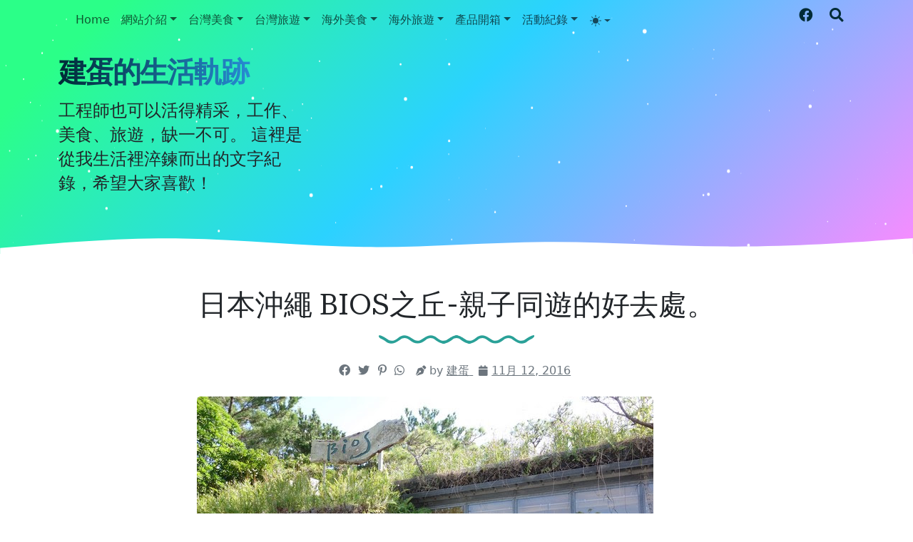

--- FILE ---
content_type: text/html; charset=UTF-8
request_url: https://blog.triccsegg.com/2015/11/bios-hill.html
body_size: 39578
content:
<!DOCTYPE html>
<html dir='ltr' xmlns='http://www.w3.org/1999/xhtml' xmlns:a='http://www.w3.org/1999/xhtml' xmlns:b='http://www.google.com/2005/gml/b' xmlns:data='http://www.google.com/2005/gml/data' xmlns:expr='http://www.google.com/2005/gml/expr'>
<head>
<!-- my insert -->
<!-- for bing -->
<meta content='BFC2967CEB523C6228DD2D30E0B32F8C' name='msvalidate.01'/>
<!-- for bing -->
<!-- for google -->
<script async='async' data-ad-client='ca-pub-6104009582334978' src='https://pagead2.googlesyndication.com/pagead/js/adsbygoogle.js'></script>
<!-- for google -->
<!-- my insert -->
<meta content='width=device-width, initial-scale=1' name='viewport'/>
<title>
日本沖繩 BIOS之丘-親子同遊的好去處&#12290; ~ 建蛋的生活軌跡
</title>
<meta content='text/html; charset=UTF-8' http-equiv='Content-Type'/>
<!-- Chrome, Firefox OS and Opera -->
<meta content='#ffffff' name='theme-color'/>
<!-- Windows Phone -->
<meta content='#ffffff' name='msapplication-navbutton-color'/>
<meta content='blogger' name='generator'/>
<link href='https://blog.triccsegg.com/favicon.ico' rel='icon' type='image/x-icon'/>
<link href='https://blog.triccsegg.com/2015/11/bios-hill.html' rel='canonical'/>
<link rel="alternate" type="application/atom+xml" title="建蛋的生活軌跡 - Atom" href="https://blog.triccsegg.com/feeds/posts/default" />
<link rel="alternate" type="application/rss+xml" title="建蛋的生活軌跡 - RSS" href="https://blog.triccsegg.com/feeds/posts/default?alt=rss" />
<link rel="service.post" type="application/atom+xml" title="建蛋的生活軌跡 - Atom" href="https://www.blogger.com/feeds/624954448017655379/posts/default" />

<link rel="alternate" type="application/atom+xml" title="建蛋的生活軌跡 - Atom" href="https://blog.triccsegg.com/feeds/8709713706372713152/comments/default" />
<!--Can't find substitution for tag [blog.ieCssRetrofitLinks]-->
<link href='https://blogger.googleusercontent.com/img/b/R29vZ2xl/AVvXsEhDHkUUTmUaixXRcSbuJzjcVE0lW7OWYCNxO5_G-gHQ-RBPXEyYmMQejBJDGQKPShujYN0iRNgidF97ztCTUeb4b95XmdTNrps46ikLgeeIRqAapgSklN4_hyphenhyphenRlVtXaXZY5NcRrl1MeQNI/s1600/DSC06974.JPG' rel='image_src'/>
<meta content='https://blog.triccsegg.com/2015/11/bios-hill.html' property='og:url'/>
<meta content='日本沖繩 BIOS之丘-親子同遊的好去處。' property='og:title'/>
<meta content=' 景點名稱: BIOS之丘(BIOS Hill)  ' property='og:description'/>
<meta content='https://blogger.googleusercontent.com/img/b/R29vZ2xl/AVvXsEhDHkUUTmUaixXRcSbuJzjcVE0lW7OWYCNxO5_G-gHQ-RBPXEyYmMQejBJDGQKPShujYN0iRNgidF97ztCTUeb4b95XmdTNrps46ikLgeeIRqAapgSklN4_hyphenhyphenRlVtXaXZY5NcRrl1MeQNI/w1200-h630-p-k-no-nu/DSC06974.JPG' property='og:image'/>
<!-- External resources -->
<link crossorigin='anonymous' href='https://cdn.jsdelivr.net/npm/bootstrap@5.3.0-alpha1/dist/css/bootstrap.min.css' integrity='sha384-GLhlTQ8iRABdZLl6O3oVMWSktQOp6b7In1Zl3/Jr59b6EGGoI1aFkw7cmDA6j6gD' rel='stylesheet'/>
<link href='https://fonts.googleapis.com/css2?family=Open+Sans:ital,wght@0,400;0,700;1,400&family=Roboto+Serif:ital,opsz,wght@0,8..144,400;0,8..144,600;1,8..144,400&display=swap' rel='stylesheet'/>
<link href='https://cdn.jsdelivr.net/npm/@fortawesome/fontawesome-free@5.15.4/css/all.min.css' rel='stylesheet'/>
<style type='text/css'>@font-face{font-family:'Open Sans';font-style:normal;font-weight:400;font-stretch:100%;font-display:swap;src:url(//fonts.gstatic.com/s/opensans/v44/memSYaGs126MiZpBA-UvWbX2vVnXBbObj2OVZyOOSr4dVJWUgsjZ0B4taVIUwaEQbjB_mQ.woff2)format('woff2');unicode-range:U+0460-052F,U+1C80-1C8A,U+20B4,U+2DE0-2DFF,U+A640-A69F,U+FE2E-FE2F;}@font-face{font-family:'Open Sans';font-style:normal;font-weight:400;font-stretch:100%;font-display:swap;src:url(//fonts.gstatic.com/s/opensans/v44/memSYaGs126MiZpBA-UvWbX2vVnXBbObj2OVZyOOSr4dVJWUgsjZ0B4kaVIUwaEQbjB_mQ.woff2)format('woff2');unicode-range:U+0301,U+0400-045F,U+0490-0491,U+04B0-04B1,U+2116;}@font-face{font-family:'Open Sans';font-style:normal;font-weight:400;font-stretch:100%;font-display:swap;src:url(//fonts.gstatic.com/s/opensans/v44/memSYaGs126MiZpBA-UvWbX2vVnXBbObj2OVZyOOSr4dVJWUgsjZ0B4saVIUwaEQbjB_mQ.woff2)format('woff2');unicode-range:U+1F00-1FFF;}@font-face{font-family:'Open Sans';font-style:normal;font-weight:400;font-stretch:100%;font-display:swap;src:url(//fonts.gstatic.com/s/opensans/v44/memSYaGs126MiZpBA-UvWbX2vVnXBbObj2OVZyOOSr4dVJWUgsjZ0B4jaVIUwaEQbjB_mQ.woff2)format('woff2');unicode-range:U+0370-0377,U+037A-037F,U+0384-038A,U+038C,U+038E-03A1,U+03A3-03FF;}@font-face{font-family:'Open Sans';font-style:normal;font-weight:400;font-stretch:100%;font-display:swap;src:url(//fonts.gstatic.com/s/opensans/v44/memSYaGs126MiZpBA-UvWbX2vVnXBbObj2OVZyOOSr4dVJWUgsjZ0B4iaVIUwaEQbjB_mQ.woff2)format('woff2');unicode-range:U+0307-0308,U+0590-05FF,U+200C-2010,U+20AA,U+25CC,U+FB1D-FB4F;}@font-face{font-family:'Open Sans';font-style:normal;font-weight:400;font-stretch:100%;font-display:swap;src:url(//fonts.gstatic.com/s/opensans/v44/memSYaGs126MiZpBA-UvWbX2vVnXBbObj2OVZyOOSr4dVJWUgsjZ0B5caVIUwaEQbjB_mQ.woff2)format('woff2');unicode-range:U+0302-0303,U+0305,U+0307-0308,U+0310,U+0312,U+0315,U+031A,U+0326-0327,U+032C,U+032F-0330,U+0332-0333,U+0338,U+033A,U+0346,U+034D,U+0391-03A1,U+03A3-03A9,U+03B1-03C9,U+03D1,U+03D5-03D6,U+03F0-03F1,U+03F4-03F5,U+2016-2017,U+2034-2038,U+203C,U+2040,U+2043,U+2047,U+2050,U+2057,U+205F,U+2070-2071,U+2074-208E,U+2090-209C,U+20D0-20DC,U+20E1,U+20E5-20EF,U+2100-2112,U+2114-2115,U+2117-2121,U+2123-214F,U+2190,U+2192,U+2194-21AE,U+21B0-21E5,U+21F1-21F2,U+21F4-2211,U+2213-2214,U+2216-22FF,U+2308-230B,U+2310,U+2319,U+231C-2321,U+2336-237A,U+237C,U+2395,U+239B-23B7,U+23D0,U+23DC-23E1,U+2474-2475,U+25AF,U+25B3,U+25B7,U+25BD,U+25C1,U+25CA,U+25CC,U+25FB,U+266D-266F,U+27C0-27FF,U+2900-2AFF,U+2B0E-2B11,U+2B30-2B4C,U+2BFE,U+3030,U+FF5B,U+FF5D,U+1D400-1D7FF,U+1EE00-1EEFF;}@font-face{font-family:'Open Sans';font-style:normal;font-weight:400;font-stretch:100%;font-display:swap;src:url(//fonts.gstatic.com/s/opensans/v44/memSYaGs126MiZpBA-UvWbX2vVnXBbObj2OVZyOOSr4dVJWUgsjZ0B5OaVIUwaEQbjB_mQ.woff2)format('woff2');unicode-range:U+0001-000C,U+000E-001F,U+007F-009F,U+20DD-20E0,U+20E2-20E4,U+2150-218F,U+2190,U+2192,U+2194-2199,U+21AF,U+21E6-21F0,U+21F3,U+2218-2219,U+2299,U+22C4-22C6,U+2300-243F,U+2440-244A,U+2460-24FF,U+25A0-27BF,U+2800-28FF,U+2921-2922,U+2981,U+29BF,U+29EB,U+2B00-2BFF,U+4DC0-4DFF,U+FFF9-FFFB,U+10140-1018E,U+10190-1019C,U+101A0,U+101D0-101FD,U+102E0-102FB,U+10E60-10E7E,U+1D2C0-1D2D3,U+1D2E0-1D37F,U+1F000-1F0FF,U+1F100-1F1AD,U+1F1E6-1F1FF,U+1F30D-1F30F,U+1F315,U+1F31C,U+1F31E,U+1F320-1F32C,U+1F336,U+1F378,U+1F37D,U+1F382,U+1F393-1F39F,U+1F3A7-1F3A8,U+1F3AC-1F3AF,U+1F3C2,U+1F3C4-1F3C6,U+1F3CA-1F3CE,U+1F3D4-1F3E0,U+1F3ED,U+1F3F1-1F3F3,U+1F3F5-1F3F7,U+1F408,U+1F415,U+1F41F,U+1F426,U+1F43F,U+1F441-1F442,U+1F444,U+1F446-1F449,U+1F44C-1F44E,U+1F453,U+1F46A,U+1F47D,U+1F4A3,U+1F4B0,U+1F4B3,U+1F4B9,U+1F4BB,U+1F4BF,U+1F4C8-1F4CB,U+1F4D6,U+1F4DA,U+1F4DF,U+1F4E3-1F4E6,U+1F4EA-1F4ED,U+1F4F7,U+1F4F9-1F4FB,U+1F4FD-1F4FE,U+1F503,U+1F507-1F50B,U+1F50D,U+1F512-1F513,U+1F53E-1F54A,U+1F54F-1F5FA,U+1F610,U+1F650-1F67F,U+1F687,U+1F68D,U+1F691,U+1F694,U+1F698,U+1F6AD,U+1F6B2,U+1F6B9-1F6BA,U+1F6BC,U+1F6C6-1F6CF,U+1F6D3-1F6D7,U+1F6E0-1F6EA,U+1F6F0-1F6F3,U+1F6F7-1F6FC,U+1F700-1F7FF,U+1F800-1F80B,U+1F810-1F847,U+1F850-1F859,U+1F860-1F887,U+1F890-1F8AD,U+1F8B0-1F8BB,U+1F8C0-1F8C1,U+1F900-1F90B,U+1F93B,U+1F946,U+1F984,U+1F996,U+1F9E9,U+1FA00-1FA6F,U+1FA70-1FA7C,U+1FA80-1FA89,U+1FA8F-1FAC6,U+1FACE-1FADC,U+1FADF-1FAE9,U+1FAF0-1FAF8,U+1FB00-1FBFF;}@font-face{font-family:'Open Sans';font-style:normal;font-weight:400;font-stretch:100%;font-display:swap;src:url(//fonts.gstatic.com/s/opensans/v44/memSYaGs126MiZpBA-UvWbX2vVnXBbObj2OVZyOOSr4dVJWUgsjZ0B4vaVIUwaEQbjB_mQ.woff2)format('woff2');unicode-range:U+0102-0103,U+0110-0111,U+0128-0129,U+0168-0169,U+01A0-01A1,U+01AF-01B0,U+0300-0301,U+0303-0304,U+0308-0309,U+0323,U+0329,U+1EA0-1EF9,U+20AB;}@font-face{font-family:'Open Sans';font-style:normal;font-weight:400;font-stretch:100%;font-display:swap;src:url(//fonts.gstatic.com/s/opensans/v44/memSYaGs126MiZpBA-UvWbX2vVnXBbObj2OVZyOOSr4dVJWUgsjZ0B4uaVIUwaEQbjB_mQ.woff2)format('woff2');unicode-range:U+0100-02BA,U+02BD-02C5,U+02C7-02CC,U+02CE-02D7,U+02DD-02FF,U+0304,U+0308,U+0329,U+1D00-1DBF,U+1E00-1E9F,U+1EF2-1EFF,U+2020,U+20A0-20AB,U+20AD-20C0,U+2113,U+2C60-2C7F,U+A720-A7FF;}@font-face{font-family:'Open Sans';font-style:normal;font-weight:400;font-stretch:100%;font-display:swap;src:url(//fonts.gstatic.com/s/opensans/v44/memSYaGs126MiZpBA-UvWbX2vVnXBbObj2OVZyOOSr4dVJWUgsjZ0B4gaVIUwaEQbjA.woff2)format('woff2');unicode-range:U+0000-00FF,U+0131,U+0152-0153,U+02BB-02BC,U+02C6,U+02DA,U+02DC,U+0304,U+0308,U+0329,U+2000-206F,U+20AC,U+2122,U+2191,U+2193,U+2212,U+2215,U+FEFF,U+FFFD;}</style>
<style id='page-skin-1' type='text/css'><!--
:root{--solarized-pink:#d33682;--solarized-blue:#268BD2;--solarized-red:#DC322F;--solarized-orange:#CB4B16;--solarized-yellow:#B58900;--solarized-violet:#6C71C4;--solarized-cyan:#2AA198;--solarized-green:#859900;--solarized-base03:#002B36;--solarized-base02:#073642;--solarized-base01:#586E75;--solarized-base00:#657B83;--solarized-base0:#728589;--solarized-base1:#93A1A1;--solarized-base2:#EEE8D5;--solarized-base3:#FDF6E3;}
[data-bs-theme="light"] {
--bs-body-color: #212529;
--bs-body-bg: #ffffff;
--bs-link-color: #0D6EFD;
}
.navbar-nav {
--bs-nav-link-color: rgba(0, 0, 0, 0.65);
}
svg {
display: block;
}
a {
color: #0D6EFD;
}
h1, h2, h3, h4, h5, h6 {
font-family: 'Roboto Serif';
}
blockquote:before, code:before {
font-size: 80px;
font-family: 'Roboto Serif';
display: table-cell;
padding: 1rem 1rem 0 0;
vertical-align: middle;
}
blockquote:before {
content: '"';
}
code {
background-color: var(--solarized-base02);
display: block;
padding: 0.75rem;
border-radius: 5px;
}
code:before {
content: '<';
}
blockquote p, code span {
padding: 1rem;
display: table-cell;
text-align: left;
vertical-align: middle;
font-size: 1.25rem;
}
blockquote p {
border-left: 1px solid var(--bs-body-color);
}
code span {
border-left: 1px solid var(--solarized-pink);
}
.video-container {
position:relative;
padding-bottom:56.25%;
padding-top:30px;
height:0;
overflow:hidden;
}
.video-container iframe, .video-container object, .video-container embed {
position:absolute;
top:0;
left:0;
width:100% !important;
height:100% !important;
}
.bi {
width: 1em;
height: 1em;
vertical-align: -.125em;
fill: currentcolor;
}
/*
* Header
*/
#header {
background-color: #FA8BFF;
background-image: linear-gradient(315deg, #FA8BFF 0%, #2BD2FF 52%, #2BFF88 90%);
position: relative;
}
#header h1, #header h2{
letter-spacing: -2px;
font: bold 2.5rem 'Roboto Serif', Helvetica, Arial;
background-image: linear-gradient(to right, #002B36, var(--solarized-blue), var(--solarized-violet));
-webkit-text-fill-color: transparent;
background-clip: text;
-webkit-background-clip: text;
transition: background-position ease 0.4s;
background-size: 150%;
background-position: 0;
}
#header h1 a, #header h2 a{
text-decoration: none;
}
#header h1:hover, #header h1 a:hover, #header h2:hover{
background-position: 100%;
}
#header .description, #Header1 p {
font: 400 1.5rem 'Open Sans', sans-serif;
color: #212529;
}
#header .sticky {
background-color: #2BFF88;
background-image: linear-gradient(315deg, #FA8BFF 0%, #2BD2FF 52%, #2BFF88 90%);
}
#logo img {
max-height: 80px;
width: auto;
}
#cover-img img {
max-width: 100%;
}
#btemplates-social ul{
}
#btemplates-social li{
}
#btemplates-social li a{
border-radius: 4px;
color: var(--solarized-base03);
font-size: 1.2rem;
padding-left: 0.5rem;
transition: font-size 0.3s;
}
#btemplates-social li .bi {
color: var(--solarized-base03);
}
.dropdown-menu .active {
font-weight: 600;
}
.dropdown-menu .active .bi {
display: block !important;
}
#btemplates-social li a i{
transition: transform 0.3s;
}
#btemplates-social li a:hover{
border-radius: 4px;
color: var(--solarized-pink);
font-size: 1.3rem;
}
#btemplates-social li a:hover i{
transform: rotateY(180grad);
}
#cover {
color: var(--solarized-base03);
}
#header .navbar, #btemplates-social {
z-index: 2;
}
#header .col-12 {
z-index:1;
}
.header-particles {
position:  absolute;
display:  block;
top: 0;
left: 0;
z-index: 0;
}
.dropdown-submenu {
position: relative;
}
#topMenu {
font: $(body.text.font) !important;
}
#topMenu h3 {
display: none;
}
.dropdown-submenu>a:after {
content: "\f0da";
border: none;
font-family: 'Font Awesome 5 Free';
font-weight: 900;
vertical-align: middle;
}
.dropdown-submenu>.dropdown-menu {
top: 0;
left: 100%;
padding-left: 0.5rem;
margin-top: 0px;
margin-left: 0px;
}
.post-menu-item, .post-dropdown {
max-width: 235px;
}
.post-menu-item img {
width: 200px;
object-fit: cover;
height: 80px;
border-radius: 4px;
transition: transform 0.3s;
}
.post-menu-item .dropdown-item {
white-space: break-spaces;
}
.post-menu-item .dropdown-item:hover img {
transform: scale(1.02);
}
.modal-backdrop {
z-index: 500;
}
@media (min-width: 991px) {
.dropdown-menu {
box-shadow: 0 0 10px rgba(0, 0, 0, 0.1);
}
}
/*
* Content
*/
#btemplates-1 .row:first-child > div {
height: 300px;
margin-bottom: 1rem;
}
#btemplates-1 .post {
background-size: cover;
border-radius: 1rem;
position: relative;
overflow: hidden;
height: 100%;
}
#btemplates-1 .post img{
object-fit: cover;
top: 0;
position: absolute;
left: 0;
width: 100%;
height: 100%;
border-radius: 1rem;
transition: transform 0.1s;
}
#btemplates-1 .post::after {
position: absolute;
top: 0;
left: 0;
right: 0;
bottom: 0;
content: '';
background-color: #000;
background: linear-gradient(0deg,rgba(2,0,36,1) 0%,rgba(0,0,0,1) 0%,rgba(0,212,255,0) 70%);
z-index: 1;
transition: all .3s ease;
border-radius: 1rem;
}
#btemplates-1 .post:hover{
cursor: pointer;
}
#btemplates-1 .post:hover img{
transform: scale(1.2);
}
#btemplates-1 .post:hover .post-title a{
text-decoration: underline;
}
#btemplates-1 .post-meta {
position: absolute;
bottom: 1rem;
z-index: 2;
}
#btemplates-1 .post-title, #btemplates-1 .post-title a{
font-weight: bold;
color: var(--bs-light);
text-decoration: none;
}
#btemplates-1 .post-tags a{
color: var(--solarized-red);
}
#btemplates-1 .post-tags::before{
content: "\f07b";
font-family: "Font Awesome 5 Free";
font-weight: 900;
margin: 0 0.25rem;
}
#btemplates-2 h3 {
color: #212529;
}
#btemplates-2 .container-fluid, #profile-info .container-fluid{
background-color: var(--solarized-base2);
padding: 0.75rem;
}
.btemplates-tags.tags-row {
display: flex;
flex-wrap: wrap;
justify-content: center;
}
.btemplates-tags.tags-row a.bt-tag{
word-break: break-word;
width: 8rem;
text-decoration: none;
margin-right: 1rem;
}
.btemplates-tags.tags-row a.bt-tag:nth-child(1), .btemplates-tags.tags-row a.bt-tag:nth-child(1) h4, .btemplates-tags.tags-col li:nth-child(1) a span {
color: var(--solarized-red) !important;
}
.btemplates-tags.tags-row a.bt-tag:nth-child(2), .btemplates-tags.tags-row a.bt-tag:nth-child(2) h4, .btemplates-tags.tags-col li:nth-child(2) a span {
color: var(--solarized-orange) !important;
}
.btemplates-tags.tags-row a.bt-tag:nth-child(3), .btemplates-tags.tags-row a.bt-tag:nth-child(3) h4, .btemplates-tags.tags-col li:nth-child(3) a span {
color: var(--solarized-pink) !important;
}
.btemplates-tags.tags-row a.bt-tag:nth-child(4), .btemplates-tags.tags-row a.bt-tag:nth-child(4) h4, .btemplates-tags.tags-col li:nth-child(4) a span {
color: var(--solarized-violet) !important;
}
.btemplates-tags.tags-row a.bt-tag:nth-child(5), .btemplates-tags.tags-row a.bt-tag:nth-child(5) h4, .btemplates-tags.tags-col li:nth-child(5) a span {
color: var(--solarized-cyan) !important;
}
.btemplates-tags.tags-row a.bt-tag:nth-child(6), .btemplates-tags.tags-row a.bt-tag:nth-child(6) h4, .btemplates-tags.tags-col li:nth-child(6) a span {
color: var(--solarized-blue) !important;
}
.btemplates-tags.tags-row a.bt-tag:nth-child(7), .btemplates-tags.tags-row a.bt-tag:nth-child(7) h4, .btemplates-tags.tags-col li:nth-child(7) a span {
color: var(--solarized-green) !important;
}
.btemplates-tags.tags-row a.bt-tag:nth-child(8), .btemplates-tags.tags-row a.bt-tag:nth-child(8) h4, .btemplates-tags.tags-col li:nth-child(8) a span {
color: var(--solarized-red);
}
.btemplates-tags.tags-row a.bt-tag:nth-child(9), .btemplates-tags.tags-row a.bt-tag:nth-child(9) h4, .btemplates-tags.tags-col li:nth-child(9) a span {
color: var(--solarized-orange);
}
.btemplates-tags.tags-row a.bt-tag:nth-child(10), .btemplates-tags.tags-row a.bt-tag:nth-child(10) h4, .btemplates-tags.tags-col li:nth-child(10) a span {
color: var(--solarized-pink);
}
.btemplates-tags.tags-row a.bt-tag:nth-child(11), .btemplates-tags.tags-row a.bt-tag:nth-child(11) h4, .btemplates-tags.tags-col li:nth-child(11) a span {
color: var(--solarized-violet);
}
.btemplates-tags.tags-row a.bt-tag:nth-child(12), .btemplates-tags.tags-row a.bt-tag:nth-child(12) h4, .btemplates-tags.tags-col li:nth-child(12) a span {
color: var(--solarized-cyan);
}
.btemplates-tags.tags-row a.bt-tag:nth-child(13), .btemplates-tags.tags-row a.bt-tag:nth-child(13) h4, .btemplates-tags.tags-col li:nth-child(13) a span {
color: var(--solarized-blue);
}
.btemplates-tags.tags-row a.bt-tag:nth-child(14), .btemplates-tags.tags-row a.bt-tag:nth-child(14) h4, .btemplates-tags.tags-col li:nth-child(14) a span {
color: var(--solarized-green);
}
.btemplates-tags.tags-row .tag-thumb{
width: 8rem;
height: 8rem;
overflow: hidden;
border-radius: 1rem;
}
.btemplates-tags.tags-row .bt-tag img{
object-fit: cover;
width: 100%;
height: 100%;
transition: transform 0.2s;
}
.btemplates-tags.tags-row a.bt-tag:hover img{
transform: scale(1.1);
}
.btemplates-tags.tags-row .bt-tag h4{
text-align: center;
font-size: 1.2rem;
font-weight: bold;
}
.btemplates-tags.tags-row a.bt-tag:hover {
color: var(--solarized-blue);
}
/*
* Slider
*/
#btemplates-slider {
padding: 1.5rem;
position: relative;
}
#btemplates-slider > svg {
position: absolute;
top: 0;
left: 50%;
transform: translateX(-50%);
height: 100%;
z-index: -10;
opacity: 0.9;
}
#btemplates-slider h5 {
font-weight: 600;
}
#btemplates-slider .widget-content {
text-align: center;
}
#btemplates-slider .carousel-caption {
background-color: rgba(17, 17, 17, 0.5);
padding: 1rem;
border-radius: 1rem;
}
#btemplates-slider .carousel-caption a {
color: #fff;
text-decoration: none;
}
#btemplates-slider .carousel-item img, #btemplates-slider .carousel-item svg {
object-fit: cover;
max-height: 550px;
border-radius: 1rem;
}
#btemplates-3 {
margin-bottom: -2px;
}
#btemplates-3 .post:hover .post-thumb img{
transform: scale(1.1);
}
#btemplates-3 .post:hover .post-title{
text-decoration: underline;
color: var(--solarized-red);
}
#btemplates-3 .container-fluid, #comments .container-fluid{
background-color: #073642;
padding: 1rem 0;
color: var(--solarized-base3);
}
#btemplates-3 .col-sm-3 {
}
#btemplates-3 .post-thumb {
height: 300px;
width: 100%;
border-radius: 1rem;
overflow: hidden;
}
#btemplates-3 .post-thumb img{
object-fit: cover;
width: 100%;
height: 300px;
border-radius: 1rem;
transition: transform 0.2s;
}
#btemplates-3 img:hover{
cursor: pointer;
}
#btemplates-3 .post-tags a{
color: var(--solarized-base3);
}
#btemplates-3 .post-title a{
color: var(--solarized-red);
text-decoration: none;
}
#footer .container-fluid{
background-color: #93A1A1;
}
/*
* Post content.
*/
#main, #posts, #sidebar {
overflow: hidden;
}
#main .post-body {
font: normal 1rem 'Open Sans', sans-serif;
line-height: 1.7;
}
#main .post-body a {
color: #0D6EFD;
}
.post-filter-message {
margin-bottom: 3rem;
text-align: center;
font-size: 1.5rem;
text-transform: uppercase;
}
.message-container:after {
content: '';
padding: 1.5rem 0;
background-repeat: no-repeat;
background-position: center center;
display: block;
background-image: url("data:image/svg+xml,%3Csvg width='218px' height='19px' version='1.0' viewBox='0 0 218 19' xmlns='http://www.w3.org/2000/svg' xmlns:cc='http://creativecommons.org/ns%23' xmlns:dc='http://purl.org/dc/elements/1.1/' xmlns:rdf='http://www.w3.org/1999/02/22-rdf-syntax-ns%23'%3E%3Cg transform='translate(0 19) scale(.1 -.1)' fill='%232BD2FF'%3E%3Cpath d='m0 143c0-11 15-25 38-35 20-9 48-26 62-38 53-43 117-35 199 25 46 34 89 32 136-5 77-61 143-61 221 1 46 36 89 38 135 4 44-32 93-55 119-55s75 23 119 55c43 32 79 32 122 0 44-32 93-55 119-55s75 23 119 55c46 34 89 32 136-5 77-61 143-61 221 1 46 36 89 38 135 4 82-60 146-68 199-25 14 12 42 29 62 38 35 16 54 52 28 52-17 0-72-28-110-56-46-34-93-28-150 17-61 49-118 48-192-4-69-47-97-47-166 1-74 51-131 52-192 3-57-45-104-51-150-17-45 33-94 56-120 56s-75-23-120-56c-46-34-93-28-150 17-61 49-118 48-192-3-69-48-97-48-166-1-74 52-131 53-192 4-57-45-104-51-150-17-38 28-93 56-110 56-5 0-10-8-10-17z' fill='%232BD2FF'/%3E%3C/g%3E%3C/svg%3E%0A");
}
.message-container span {
font-weight: 600;
text-decoration: underline;
/*text-decoration-color: #0D6EFD;*/
}
.post {
margin-bottom: 3rem;
}
#main h1.post-title:after, #main .post-body:after {
content: '';
background-image: url("data:image/svg+xml,%3Csvg width='218px' height='19px' version='1.0' viewBox='0 0 218 19' xmlns='http://www.w3.org/2000/svg' xmlns:cc='http://creativecommons.org/ns%23' xmlns:dc='http://purl.org/dc/elements/1.1/' xmlns:rdf='http://www.w3.org/1999/02/22-rdf-syntax-ns%23'%3E%3Cg transform='translate(0 19) scale(.1 -.1)' fill='%232aa198'%3E%3Cpath d='m0 143c0-11 15-25 38-35 20-9 48-26 62-38 53-43 117-35 199 25 46 34 89 32 136-5 77-61 143-61 221 1 46 36 89 38 135 4 44-32 93-55 119-55s75 23 119 55c43 32 79 32 122 0 44-32 93-55 119-55s75 23 119 55c46 34 89 32 136-5 77-61 143-61 221 1 46 36 89 38 135 4 82-60 146-68 199-25 14 12 42 29 62 38 35 16 54 52 28 52-17 0-72-28-110-56-46-34-93-28-150 17-61 49-118 48-192-4-69-47-97-47-166 1-74 51-131 52-192 3-57-45-104-51-150-17-45 33-94 56-120 56s-75-23-120-56c-46-34-93-28-150 17-61 49-118 48-192-3-69-48-97-48-166-1-74 52-131 53-192 4-57-45-104-51-150-17-38 28-93 56-110 56-5 0-10-8-10-17z' fill='%232aa198'/%3E%3C/g%3E%3C/svg%3E%0A");
background-position: center;
background-repeat: no-repeat;
display: block;
height: 19px;
padding: 1.5rem 0;
}
.post-title {
position: relative;
}
.post-title a {
font: 'Roboto Serif', sans-serif !important;
color: var(--bs-heading-color);
text-decoration: none;
}
.post-title a:hover {
text-decoration: none;
}
.post-title a:after {
position: absolute;
content: '';
background-color: var( --gray );
height: 1px;
bottom: 0;
left: 51%;
right: 51%;
transition-property: left, right;
transition-duration: 0.25s;
transition-timing-function: ease-out;
}
.post-title a:hover:after {
left: 0;
right: 0;
}
.post-header {
margin-bottom: 1.5rem;
}
.post-header, .post-footer, .post-header a, .post-footer a {
color: var(--bs-gray);
}
#main .post-footer-line, #main .post-author, #main .post-timestamp, #main .post-labels, #main .post-location, #main .post-icons, #main .post-share, #main .post-comment-link {
margin-right: .5rem;
}
#main .post-author:before, #main .post-timestamp:before, #main .post-labels:before, #main .post-location:before, #main .post-icons a:before, #main .post-comment-link:before {
font-size: 90%;
font-family: 'Font Awesome 5 Free';
font-weight: 900;
}
#main .post-author:before {
content: '\f5ad';
}
#main .post-timestamp:before {
content: '\f133';
}
#main .post-labels:before {
content: '\f02c';
}
#main .post-location:before {
content: '\f3c5';
}
#main .post-comment-link:before {
content: '\f075';
}
#main .post-icons svg, #main .jump-link {
display: none;
}
#main .post-icons a:before {
content: '\f0e0';
color: #6C757D;
}
#main .post-icons a {
text-decoration: none;
}
.post-thumbnail {
position: relative;
margin-bottom: 1rem;
min-height: 3rem;
}
.post-thumbnail .post-author {
position: absolute;
right: 0;
bottom: 0;
background-color: #fff;
padding: 0.5rem;
}
.post-thumbnail .post-author a {
color: #212529;
}
.post-thumbnail img, .post-thumbnail svg {
width: 100%;
height: auto;
}
.post-thumbnail .post-tags {
position: absolute;
left: 0.5rem;
top: 0.75rem;
}
.post-thumbnail .post-tags a {
padding: 0.25rem;
margin-right: 0.25rem;
background-color: var( --header-text-color );
color: var(--light);
font-size: 80%;
font-weight: bold;
transition: background-color 0.5s ease-out;
}
.post-thumbnail .post-tags a:hover {
background-color: var(--dark);
text-decoration: none;
}
blockquote p:first-child:first-letter {
color: #999;
float: left;
font-size: 75px;
line-height: 60px;
padding-top: 4px;
padding-right: 8px;
padding-left: 3px;
font-family: 'Roboto Serif';
}
.post-body ol {
counter-reset: numero;
list-style: none;
padding: 0;
}
.post-body ol li:before {
color: var(--bs-info);
counter-increment: numero;
content: counter(numero) ". ";
}
.post-body ul {
list-style: none;
padding: 0;
}
.post-body ul li:before {
content: "\f105";
font-family: 'Font Awesome 5 Free';
font-weight: 900;
color: var(--gray);
padding-right: 0.5rem;
}
.post-body img {
max-width: 100%;
height: auto;
border-radius: 5px;
}
.post-body a img {
transition: transform 0.3s;
}
.post-body a:hover img {
transform: scale(1.01);
}
.post .posts-list-tag li {
list-style: none;
border-bottom: 1px solid #efefef;
line-height: 3;
transition: background-color 0.5s;
}
.post .posts-list-tag li:before {
content: '' !important;
padding: 0;
}
.post .posts-list-tag li:hover {
background-color: #eee;
}
.post .posts-list-tag li a {
text-decoration: none;
display: block;
transition: color 0.5s;
}
.post-body table {
border-color:#CDCDCD;
border-style:solid;
border-width:1px 0;
width:100%;
text-align:center;
}
.post-body table td, .post-body table th {
border-bottom:1px solid #EFEFEF;
padding:5px 15px 5px 0;
}
.post-body tr:nth-child(2n) {
background-color: var(--bs-light);
}
#main .post-footer {
display: flex;
justify-content: center;
}
.read-more a {
background-color: var(--gray);
color: var(--light);
padding: 0.5rem 1rem;
transition: background-color 0.5s ease;
}
.read-more a i {
transition: transform 0.25s ease-out;
}
.read-more a:hover {
background-color: var(--dark);
text-decoration: none;
color: var(--light);
}
.read-more a:hover i {
transform: translateX(4px);
}
.post-share a {
margin: 0 0.2rem;
text-decoration: none;
}
.post-share a i {
transition: transform 0.25s ease-in-out;
}
.post-share a:hover i {
transform: scale(1.2);
}
.author-profile {
padding: 1.5rem 0 3rem;
}
.author-image {
float: left;
margin-right: 1rem;
width: 150px;
height: 150px;
transition: transform 0.2s;
}
.author-image:hover, .author-imag:hover {
transform: scale(1.05);
}
.author-name {
font-family: 'Roboto Serif';
font-size: 2rem;
}
.author-name a {
color: var(--dark);
}
.author-desc {
color: #666;
font-size: 0.9rem;
}
.blog-pager {
padding: 0;
clear: both;
}
#post-navigation {
padding: 0;
margin: 0 0 3rem 0;
}
#post-navigation a {
color: var(--bs-gray) !important;
}
.nav-post-thumb img, .nav-post-thumb svg {
width: 125px;
height: 75px;
object-fit: cover;
border-radius: 5px;
transition: all .3s cubic-bezier(0, 0, .3, 1);
border-radius: 4px;
margin-bottom: 1rem;
}
.nav-post-thumb img:hover, .nav-post-thumb svg:hover {
transform: scale(1.05);
}
.nav-post-info {
height: 75px;
padding: 0 0.5rem;
}
#related-posts {
overflow: hidden;
margin-bottom: 2rem;
}
.related-post {
margin-bottom: 1rem;
}
#related-posts h5 {
position: relative;
}
.related-post-thumb {
width: 100%;
height: 140px;
overflow: hidden;
float: none;
}
.related-post-thumb img, .related-post-thumb svg {
width: 100%;
height: 100%;
object-fit: cover;
transition: all .3s cubic-bezier(0, 0, .3, 1);
border-radius: 5px;
}
.related-post-thumb img:hover, .related-post-thumb svg:hover {
transform: scale(1.05);
}
.related-post-info {
text-align: center;
font-size: 0.8rem;
color: var(--bs-gray);
}
.related-post-title {
font-size: 0.9rem;
text-align: center;
}
.related-post-title a {
color: var(--bs-gray);
}
/*
* Comments.
*/
#comments img {
max-width: 100%;
}
#comments h3, .comment-form h4 {
margin-bottom: 1rem;
padding-bottom: 1rem;
}
ol#top-ra, ol.thread-chrome {
margin: 0;
padding: 0;
list-style: none;
}
.comment {
position: relative;
margin-bottom: 1rem;
}
.comment-block {
min-height: 110px;
position: relative;
margin-bottom: 0.5rem;
}
.comment a.comment-reply {
position: absolute;
right: 0;
bottom: 0;
padding: 0.1rem;
font-size: 0.8rem;
color: var(--bs-primary);
}
.comment a.comment-reply:hover {
color: #0D6EFD;
text-decoration: underline;
}
.comment-replies {
margin-left: 20px;
}
.comment .avatar-image-container {
width: 75px;
height:75px;
float: left;
margin-right: 1rem;
}
.thread-count, #comments .loadmore, .comment-actions .item-control {
display: none;
}
.comment-content, .comment-header {
margin-left: 120px;
}
.comment-header cite {
font-weight: bold;
}
.comment-header cite a {
color: #0D6EFD;
}
.comment .datetime a {
font-size: 0.8rem;
color: var(--bs-gray);
}
#comments span.blog-author {
color: var(--bs-gray);
}
#top-continue a {
color: var(--bs-gray);
}
.blog-feeds, .blog-feeds a {
color: var(--solarized-orange);
text-align: center;
}
/*
* Footer
*/
#footer {
margin-top: -1px;
color: #212529;
}
#svg-footer-top {
margin-bottom: -1px;
}
#back-top {
position: fixed;
right: 20px;
bottom: 20px;
z-index: 1041;
width: 40px;
height: 40px;
text-indent: 0;
-webkit-transition-duration: 0s;
-moz-transition-duration: 0s;
-o-transition-duration: 0s;
color: #111;
font-size: 32px;
line-height: 26px;
padding: 4px 0 0;
text-align: center;
display: none;
border:1px solid #111;
border-radius: 50%;
background-color: #fff;
}
#back-top .fas {
transition: translateY 0.3s linear;
}
#back-top:hover .fas {
transform: translateY(-4px);
}
#footer-menu h3 {
display: none;
}
#footer-menu ul {
margin: 0;
padding: 0;
}
#footer-menu li {
display: inline;
padding-right: 1rem;
}
#footer-menu li:last-child {
padding-right: 0;
}
/*Error 404*/
#btemplates-error-404 {
overflow: hidden;
text-align: center;
}
#btemplates-error-404 h3 {
font-size: 2.5rem;
}
#btemplates-error-404 .widget {
margin-bottom: 3rem;
}
#btemplates-error-404 img {
max-width: 100%;
height: auto;
}
#blog-pager {
margin-bottom: 2rem;
display: inline-block;
}
.post #blog-pager {
margin: 0 !important;
display: inherit;
}
#blog-pager a, #btemplates-next-prev a {
color: var(--bs-info);
text-decoration: none;
transition: font-weight 0.3s;
}
#blog-pager a:hover, #btemplates-next-prev a:hover {
font-weight: bold;
}
.blog-pager-newer-link {
float: left;
}
.blog-pager-older-link {
float: right;
}
#blog-pager, #btemplates-next-prev {
text-align: center;
}
.home-link::before {
content: '\00a0\f015';
font-family: 'Font Awesome 5 Free';
font-weight: 900;
}
.blog-pager-older-link::after {
content: '\00a0\f105';
font-family: 'Font Awesome 5 Free';
font-weight: 900;
}
.blog-pager-newer-link::before {
content: '\f104\00a0';
font-family: 'Font Awesome 5 Free';
font-weight: 900;
}
#settings, .post .home-link, .post .blog-pager-older-link, .post .blog-pager-newer-link {
display: none;
}
#this-year { font-style: normal; }
.introjs-tooltiptext a{
color: #007bff;
}
.introjs-donebutton {
color: green !important;
font-weight: bold !important;
background-color: #fff !important;
background-image: none !important;
}
@media (min-width: 576px) {
.btemplates-tags.tags-row a.bt-tag{
width: 10rem;
}
.btemplates-tags.tags-row .tag-thumb{
width: 10rem;
height: 10rem;
}
}
/*
* Widgets
*/
#sidebar ul, #footer ul {
padding: 0 0 0 1rem;
}
#sidebar .widget, #footer .widget {
margin-bottom: 1.5rem;
}
/*Tag cloud*/
.cloud-label-widget-content a {
background-color: var(--solarized-base01);
color: #fff;
margin: 0.1rem;
padding: 0.3rem;
display: inline-block;
font-weight: bold;
transition: transform 0.3s ease-out;
border-radius: 5px;
text-decoration: none;
}
.cloud-label-widget-content a:hover {
transform: scale(1.15)
}
/*Latest comments*/
.lt-comment {
margin-bottom: 0.5rem;
min-height: 51px;
display: block;
}
.lt-comment-avatar {
width: 50px;
height: 50px;
float: left;
transition: transform 0.5s ease;
}
.lt-comment:hover .lt-comment-avatar {
transform: rotate(-15deg);
}
.lt-comment-content {
background: #ccc;
position: relative;
padding: 0.5rem;
margin: 0 0 0 65px;
font-size: 90%;
transition: transform 0.3s ease-out;
border-radius: 2px;
}
.lt-comment:hover .lt-comment-content {
transform: scale(1.03)
}
.lt-comment-content:after {
content: '';
position: absolute;
display: block;
top: 30%;
right: 100%;
margin-top: -10px;
width: 0;
height: 0;
width: 0;
height: 0;
border-top: 10px solid transparent;
border-bottom: 10px solid transparent;
border-right: 10px solid #ccc;
}
.lt-comment-author {
font-family: var(--header-font);
font-weight: bold;
}
#footer .lt-comment a, #footer .lt-comment {
color: #fff;
text-decoration: none;
}
#footer .lt-comment-content:after {
border-right-color: var(--solarized-base01);
}
#footer .lt-comment-content {
background-color: var(--solarized-base01);
}
/*Popular posts*/
.PopularPosts {
padding: 0;
font-size: 90%;
}
.PopularPosts a {
margin-bottom: 0.5rem;
border-bottom: 1px solid var(--solarized-base3);
padding: 0.1rem 0.1rem 0.5rem;
display: block;
transition: background-color 0.5s ease;
text-decoration: none;
}
.PopularPosts a:hover .popular-thumbnail {
transform: scale(1.05);
}
.PopularPosts a .popular-post-description {
transition: color 0.5s ease;
}
.PopularPosts a:hover .popular-post-description {
color: var(--solarized-base2) !important;
}
.PopularPosts a:hover {
text-decoration: none;
background-color: var(--solarized-base0);
}
.popular-thumbnail {
float: left;
width: 65px;
margin-right: 0.25rem;
transition: transform 0.3s;
}
.PopularPosts .info {
min-height: 65px;
}
.popular-thumbnail img {
width: 65px;
height: 65px;
object-fit: cover;
border-radius: 5px;
}
.popular-post-title {
font-weight: 600;
}
.popular-post-description {
color: var(--solarized-base3);
}
/*Profile widget.*/
.Profile .widget-content {
text-align: center;
}
.Profile .profile-datablock {
margin-bottom: 0;
}
.Profile .profile-data .profile-link {
font-family: 'Roboto Serif';
}
.Profile .profile-link:not(.g-profile) {
font-size: 90%;
text-decoration: none;
}
.Profile .profile-link:not(.g-profile)::after {
content: "\f054";
font-weight: 900;
font-family: "Font Awesome 5 Free";
transition: margin 0.5s ease;
}
img.profile-img {
width: 125px !important;
height: 125px;
margin: 0 auto 0.5rem;
transition: transform 0.3s ease;
}
img.profile-img:hover {
transform: scale(1.03)
}
.Profile .profile-link:not(.g-profile):hover:after {
margin-left: 5px;
}
/*Labels widget*/
.Label ul:not(.btemplates-tags) {
list-style: none !important;
padding: 0 !important;
}
.Label ul:not(.btemplates-tags) li:before {
content: '\f621';
font-family: 'Font Awesome 5 Free';
font-weight: bold;
padding-right: 0.5rem;
color: var(--bs-gray);
}
.label-size-1 {
font-size:80%;
filter:alpha(opacity=80);
opacity:.8
}
.label-size-2 {
font-size:90%;
filter:alpha(opacity=90);
opacity:.9
}
.label-size-3 {
font-size:100%
}
.label-size-4 {
font-size:110%
}
.label-size-5 {
font-size:120%
}
.btemplates-tags.tags-col {
padding: 0 !important;
list-style: none !important;
font-size: 80%;
}
.btemplates-tags.tags-col li:before {
content: '';
}
.btemplates-tags.tags-col li a {
text-align: center;
display: block;
padding: 2rem;
background-color: #999;
margin-bottom: 0.5rem;
object-fit: cover;
background-repeat: no-repeat;
background-size: cover;
cursor: pointer;
position: relative;
z-index: 0;
font-size: 1rem;
font-weight: bold;
border-radius: 7px;
text-decoration: none;
}
.btemplates-tags.tags-col li a:after {
position: absolute;
content: '';
background-color: #fff;
width: 100%;
height: 100%;
left: 0;
top: 0;
opacity: 0.3;
z-index: 1;
transition: opacity 0.5s ease;
}
.btemplates-tags.tags-col li a:hover:after {
opacity: 0;
}
.btemplates-tags.tags-col li a:hover {
text-decoration: none;
transform: scale(1.01);
}
.btemplates-tags.tags-col li a span {
background-color: #fff;
padding: 0.5rem;
color: #000;
opacity: 0.80;
transition-property: color, background-color;
transition-timing-function: ease-in;
transition-duration: 0.2s;
z-index: 3;
position: relative;
border-radius: 4px;
}
.btemplates-tags.tags-col li a:hover span {
background-color: var(--solarized-base2);
color: #fff;
text-decoration: none;
}
/* Search widget. */
.search-form input[type="text"] {
border-width: 0 0 1px;
}
.search-form button i {
transition: transform 0.5s ease;
}
.search-form:hover button i {
transform: rotate(90deg);
}
/* Social icons */
.social ul {
padding: 0 !important;
}
.social a i::before{
transition: transform 0.3s ease;
}
.social a:hover i::before {
transform: rotateY(180grad);
}
.social a {
display: inline-block;
}
.social .fab {
background-color: var(--solarized-blue);
color: #fff;
font-size: 1.75rem;
width: 3rem;
height: 3rem;
vertical-align: middle;
margin: 0 0.1rem 0.1rem 0;
float: left;
transition: background-color 0.1s ease-in;
border-radius: 5px;
}
.social .fab.fa-tiktok {
background-color: #000;
}
.social .fab.fa-mastodon {
background-color: #2b90d9;
}
.social .fab.fa-500px {
background-color: #0099e5;
}
.social .fab.fa-adn {
background-color: #4a484c;
}
.social .fab.fa-amazon {
background-color: #ff9900;
}
.social .fab.fa-android {
background-color: #a4c639;
}
.social .fab.fa-angellist {
background-color: #000;
}
.social .fab.fa-apple {
background-color: #979797;
}
.social .fab.fa-behance {
background-color: #1769ff;
}
.social .fab.fa-behance-square {
background-color: #1769ff;
}
.social .fab.fa-bitbucket {
background-color: #205081;
}
.social .fab.fa-bitbucket-square {
background-color: #205081;
}
.social .fab.fa-bitcoin {
background-color: #ee9209;
}
.social .fab.fa-black-tie {
background-color: #222;
}
.social .fab.fa-btc {
background-color: #ee9209;
}
.social .fab.fa-buysellads {
background-color: #c90100;
}
.social .fab.fa-cc-amex {
background-color: #007bc1;
}
.social .fab.fa-cc-diners-club {
background-color: #004a97;
}
.social .fab.fa-cc-discover {
background-color: #f68121;
}
.social .fab.fa-cc-jcb {
background-color: #003a8f;
}
.social .fab.fa-cc-mastercard {
background-color: #0a3a82;
}
.social .fab.fa-cc-paypal {
background-color: #253b80;
}
.social .fab.fa-cc-stripe {
background-color: #00afe1;
}
.social .fab.fa-cc-visa {
background-color: #0157a2;
}
.social .fab.fa-chrome {
background-color: #4587f3;
}
.social .fab.fa-codepen {
background-color: #000;
}
.social .fab.fa-connectdevelop {
background-color: #391448;
}
.social .fab.fa-contao {
background-color: #eb8623;
}
.social .fab.fa-creative-commons {
background-color: #231f20;
}
.social .fab.fa-css3 {
background-color: #1680c0;
}
.social .fab.fa-dashcube {
background-color: #7f7f7f;
}
.social .fab.fa-delicious {
background-color: #3399ff;
}
.social .fab.fa-deviantart {
background-color: #4e6252;
}
.social .fab.fa-digg {
background-color: #000;
}
.social .fab.fa-dribbble {
background-color: #444444;
}
.social .fab.fa-dropbox {
background-color: #007ee5;
}
.social .fab.fa-drupal {
background-color: #0077c0;
}
.social .fab.fa-empire {
background-color: #000;
}
.social .fab.fa-expeditedssl {
background-color: #343433;
}
.social .fab.fa-facebook {
background-color: #3b5998;
}
.social .fab.fa-etsy {
background-color: #F45700;
}
.social .fab.fa-facebook-official {
background-color: #3b5998;
}
.social .fab.fa-facebook-square {
background-color: #3b5998;
}
.social .fab.fa-firefox {
background-color: #e66000;
}
.social .fab.fa-flickr {
background-color: #ff0084;
}
.social .fab.fa-fonticons {
background-color: #1c1e29;
}
.social .fab.fa-forumbee {
background-color: #83ad13;
}
.social .fab.fa-foursquare {
background-color: #0072b1;
}
.social .fab.fa-ge {
background-color: #000;
}
.social .fab.fa-get-pocket {
background-color: #d3505a;
}
.social .fab.fa-gg {
background-color: #000;
}
.social .fab.fa-gg-circle {
background-color: #000;
}
.social .fab.fa-git {
background-color: #333;
}
.social .fab.fa-git-square {
background-color: #333;
}
.social .fab.fa-github {
background-color: #333;
}
.social .fab.fa-github-alt {
background-color: #333;
}
.social .fab.fa-github-square {
background-color: #333;
}
.social .fab.fa-gittip {
background-color: #663300;
}
.social .fab.fa-google {
background-color: #4285f4;
}
.social .fab.fa-google-plus {
background-color: #dd4b39;
}
.social .fab.fa-google-plus-square {
background-color: #dd4b39;
}
.social .fab.fa-google-wallet {
background-color: #4285f4;
}
.social .fab.fa-hacker-news {
background-color: #ff6600;
}
.social .fab.fa-houzz {
background-color: #7ac142;
}
.social .fab.fa-html5 {
background-color: #e34f26;
}
.social .fab.fa-instagram {
background-color: #3f729b;
}
.social .fab.fa-internet-explorer {
background-color: #1ebbee;
}
.social .fab.fa-ioxhost {
background-color: #faa729;
}
.social .fab.fa-joomla {
background-color: #142849;
}
.social .fab.fa-jsfiddle {
background-color: #4679bd;
}
.social .fab.fa-lastfm {
background-color: #c3000d;
}
.social .fab.fa-lastfm-square {
background-color: #c3000d;
}
.social .fab.fa-leanpub {
background-color: #0c0c0c;
}
.social .fab.fa-linkedin {
background-color: #0976b4;
}
.social .fab.fa-linkedin-square {
background-color: #0976b4;
}
.social .fab.fa-linux {
background-color: #333333;
}
.social .fab.fa-maxcdn {
background-color: #ff6600;
}
.social .fab.fa-meanpath {
background-color: #538ed7;
}
.social .fab.fa-medium {
background-color: #000;
}
.social .fab.fa-odnoklassniki {
background-color: #ed812b;
}
.social .fab.fa-odnoklassniki-square {
background-color: #ed812b;
}
.social .fab.fa-opencart {
background-color: #2ac2ef;
}
.social .fab.fa-openid {
background-color: #f78c40;
}
.social .fab.fa-opera {
background-color: #cc0f16;
}
.social .fab.fa-optin-monster {
background-color: #83c11f;
}
.social .fab.fa-pagelines {
background-color: #000;
}
.social .fab.fa-paypal {
background-color: #253b80;
}
.social .fab.fa-pied-piper {
background-color: #2f9f46;
}
.social .fab.fa-pied-piper-alt {
background-color: #2f9f46;
}
.social .fab.fa-pied-piper-square {
background-color: #2f9f46;
}
.social .fab.fa-pinterest {
background-color: #cc2127;
}
.social .fab.fa-pinterest-p {
background-color: #cc2127;
}
.social .fab.fa-pinterest-square {
background-color: #cc2127;
}
.social .fab.fa-qq {
background-color: #000;
}
.social .fab.fa-ra {
background-color: #000;
}
.social .fab.fa-rebel {
background-color: #000;
}
.social .fab.fa-reddit {
background-color: #ff4500;
}
.social .fab.fa-reddit-square {
background-color: #ff4500;
}
.social .fab.fa-renren {
background-color: #005eac;
}
.social .fab.fa-safari {
background-color: #1b88ca;
}
.social .fab.fa-sellsy {
background-color: #1f78b9;
}
.social .fab.fa-share-alt {
background-color: #01bf01;
}
.social .fab.fa-share-alt-square {
background-color: #01bf01;
}
.social .fab.fa-shirtsinbulk {
background-color: #dd3a26;
}
.social .fab.fa-simplybuilt {
background-color: #000;
}
.social .fab.fa-skyatlas {
background-color: #00adbb;
}
.social .fab.fa-skype {
background-color: #00aff0;
}
.social .fab.fa-slack {
background-color: #0f7965;
}
.social .fab.fa-slideshare {
background-color: #e98325;
}
.social .fab.fa-soundcloud {
background-color: #f80;
}
.social .fab.fa-spotify {
background-color: #7ab800;
}
.social .fab.fa-stack-exchange {
background-color: #000;
}
.social .fab.fa-stack-overflow {
background-color: #fe7a15;
}
.social .fab.fa-steam {
background-color: #0b0b0b;
}
.social .fab.fa-steam-square {
background-color: #0b0b0b;
}
.social .fab.fa-stumbleupon {
background-color: #eb4924;
}
.social .fab.fa-stumbleupon-circle {
background-color: #eb4924;
}
.social .fab.fa-tencent-weibo {
background-color: #74af2c;
}
.social .fab.fa-trello {
background-color: #256a92;
}
.social .fab.fa-tripadvisor {
background-color: #589442;
}
.social .fab.fa-tumblr {
background-color: #35465c;
}
.social .fab.fa-tumblr-square {
background-color: #35465c;
}
.social .fab.fa-twitch {
background-color: #6441a5;
}
.social .fab.fa-twitter {
background-color: #55acee;
}
.social .fab.fa-twitter-square {
background-color: #55acee;
}
.social .fab.fa-viacoin {
background-color: #333;
}
.social .fab.fa-vimeo {
background-color: #1ab7ea;
}
.social .fab.fa-vimeo-square {
background-color: #1ab7ea;
}
.social .fab.fa-vine {
background-color: #00b488;
}
.social .fab.fa-vk {
background-color: #45668e;
}
.social .fab.fa-wechat {
background-color: #93d034;
}
.social .fab.fa-weibo {
background-color: #e71d34;
}
.social .fab.fa-weixin {
background-color: #93d034;
}
.social .fab.fa-wikipedia-w {
background-color: #000;
}
.social .fab.fa-windows {
background-color: #00bcf2;
}
.social .fab.fa-wordpress {
background-color: #21759b;
}
.social .fab.fa-xing {
background-color: #026466;
}
.social .fab.fa-xing-square {
background-color: #026466;
}
.social .fab.fa-y-combinator {
background-color: #f0652f;
}
.social .fab.fa-yc {
background-color: #f0652f;
}
.social .fab.fa-yahoo {
background-color: #400191;
}
.social .fab.fa-yelp {
background-color: #af0606;
}
.social .fab.fa-youtube {
background-color: #e52d27;
}
.social .fab.fa-youtube-play {
background-color: #e52d27;
}
.social .fab.fa-youtube-square {
background-color: #e52d27;
}
/*
* Bottom.
*/
#bottom {
padding: 0 0 0.5rem 0;
font-size: 0.9rem;
}
#you-can-modify-this-as-you-want {
font-family: 'Roboto Serif';
}
#bottom a {
}
#bottom p {
margin-bottom: 0;
}
#bottom .heart {
color: transparent;
transition: color 0.5s ease-in;
}
#bottom p:hover .heart {
color: darkred;
}
#footer-menu h2 {
display: none;
}
#footer-menu ul {
margin: 0;
padding: 0;
}
#footer-menu li {
display: inline;
padding-right: 1rem;
}
#footer-menu li:last-child {
padding-right: 0;
}
@media (min-width: 768px) {
#header .description{
font-size: 1.2rem;
}
#bottom {
margin-top: -1rem;
}
#btemplates-1 .row-cols-sm-2 > div:nth-child(1) > div:nth-child(1), #btemplates-1 .row-cols-sm-2 {
height: 618px;
}
.comment .avatar-image-container {
width: 100px;
height:100px;
}
}
@media (min-width: 992px) {
#header .description{
font-size: 1.5rem;
}
#bottom {
margin-top: -1.5rem;
}
#btemplates-1 .fs-5 {
font-size: 1.5rem !important;
}
}
@media (min-width: 1200px) {}
@media (min-width: 1400px) {}

--></style>
<link href='https://www.blogger.com/dyn-css/authorization.css?targetBlogID=624954448017655379&amp;zx=e2237679-a188-4917-a0a6-064f5eb0a6f9' media='none' onload='if(media!=&#39;all&#39;)media=&#39;all&#39;' rel='stylesheet'/><noscript><link href='https://www.blogger.com/dyn-css/authorization.css?targetBlogID=624954448017655379&amp;zx=e2237679-a188-4917-a0a6-064f5eb0a6f9' rel='stylesheet'/></noscript>
<meta name='google-adsense-platform-account' content='ca-host-pub-1556223355139109'/>
<meta name='google-adsense-platform-domain' content='blogspot.com'/>

<!-- data-ad-client=ca-pub-6104009582334978 -->

</head>
<body class='item single-post'>
<div class='section' id='settings' name='Template Options'><div class='widget LinkList' data-version='2' id='LinkList83'>
<script type='text/javascript'>var particlesEffect = true;</script>
<style type='text/css'>.sticky { position: fixed !important; top: 0; z-index: 900; width: 100%; }</style>
</div></div>
<div class='sr-only'>
<a class='skip-navigation' href='#main' tabindex='0'>
跳到主要內容
</a>
</div>
<svg style='display: none;' xmlns='http://www.w3.org/2000/svg'>
<symbol id='check2' viewBox='0 0 16 16'>
<path d='M13.854 3.646a.5.5 0 0 1 0 .708l-7 7a.5.5 0 0 1-.708 0l-3.5-3.5a.5.5 0 1 1 .708-.708L6.5 10.293l6.646-6.647a.5.5 0 0 1 .708 0z'></path>
</symbol>
<symbol id='circle-half' viewBox='0 0 16 16'>
<path d='M8 15A7 7 0 1 0 8 1v14zm0 1A8 8 0 1 1 8 0a8 8 0 0 1 0 16z'></path>
</symbol>
<symbol id='moon-stars-fill' viewBox='0 0 16 16'>
<path d='M6 .278a.768.768 0 0 1 .08.858 7.208 7.208 0 0 0-.878 3.46c0 4.021 3.278 7.277 7.318 7.277.527 0 1.04-.055 1.533-.16a.787.787 0 0 1 .81.316.733.733 0 0 1-.031.893A8.349 8.349 0 0 1 8.344 16C3.734 16 0 12.286 0 7.71 0 4.266 2.114 1.312 5.124.06A.752.752 0 0 1 6 .278z'></path>
<path d='M10.794 3.148a.217.217 0 0 1 .412 0l.387 1.162c.173.518.579.924 1.097 1.097l1.162.387a.217.217 0 0 1 0 .412l-1.162.387a1.734 1.734 0 0 0-1.097 1.097l-.387 1.162a.217.217 0 0 1-.412 0l-.387-1.162A1.734 1.734 0 0 0 9.31 6.593l-1.162-.387a.217.217 0 0 1 0-.412l1.162-.387a1.734 1.734 0 0 0 1.097-1.097l.387-1.162zM13.863.099a.145.145 0 0 1 .274 0l.258.774c.115.346.386.617.732.732l.774.258a.145.145 0 0 1 0 .274l-.774.258a1.156 1.156 0 0 0-.732.732l-.258.774a.145.145 0 0 1-.274 0l-.258-.774a1.156 1.156 0 0 0-.732-.732l-.774-.258a.145.145 0 0 1 0-.274l.774-.258c.346-.115.617-.386.732-.732L13.863.1z'></path>
</symbol>
<symbol id='sun-fill' viewBox='0 0 16 16'>
<path d='M8 12a4 4 0 1 0 0-8 4 4 0 0 0 0 8zM8 0a.5.5 0 0 1 .5.5v2a.5.5 0 0 1-1 0v-2A.5.5 0 0 1 8 0zm0 13a.5.5 0 0 1 .5.5v2a.5.5 0 0 1-1 0v-2A.5.5 0 0 1 8 13zm8-5a.5.5 0 0 1-.5.5h-2a.5.5 0 0 1 0-1h2a.5.5 0 0 1 .5.5zM3 8a.5.5 0 0 1-.5.5h-2a.5.5 0 0 1 0-1h2A.5.5 0 0 1 3 8zm10.657-5.657a.5.5 0 0 1 0 .707l-1.414 1.415a.5.5 0 1 1-.707-.708l1.414-1.414a.5.5 0 0 1 .707 0zm-9.193 9.193a.5.5 0 0 1 0 .707L3.05 13.657a.5.5 0 0 1-.707-.707l1.414-1.414a.5.5 0 0 1 .707 0zm9.193 2.121a.5.5 0 0 1-.707 0l-1.414-1.414a.5.5 0 0 1 .707-.707l1.414 1.414a.5.5 0 0 1 0 .707zM4.464 4.465a.5.5 0 0 1-.707 0L2.343 3.05a.5.5 0 1 1 .707-.707l1.414 1.414a.5.5 0 0 1 0 .708z'></path>
</symbol>
</svg>
<div class='mb-5' id='header'>
<div class='container-fluid'>
<div class='container'>
<div class='d-md-flex justify-content-between' id='top-navigation'>
<!-- TopMenu -->
<nav class='navbar navbar-light navbar-expand-md' data-bs-theme='light'>
<div class='container-fluid g-0'>
<a class='navbar-brand' href='https://blog.triccsegg.com/'>
<div class='no-items section' id='logo' name='Logo'>
</div>
</a>
<button aria-controls='navbarSupportedContent' aria-expanded='false' aria-label='Toggle navigation' class='navbar-toggler' data-bs-target='#navbarSupportedContent' data-bs-toggle='collapse' type='button'>
<span class='navbar-toggler-icon'></span>
</button>
<div class='collapse navbar-collapse' id='navbarSupportedContent'>
<div class='navbar-nav me-auto mb-2 mb-lg-0 d-none section' id='topMenu' name='Top Menu Links'><div class='widget LinkList' data-version='2' id='LinkList58'>
<div class='widget-content'>
<ul class='navbar-nav me-auto mb-2 mb-lg-0'>
<li><a href='#bt-home'>Home</a></li>
<li><a href='#'>網站介紹</a></li>
<li><a href='https://blog.triccsegg.com/p/blog-introduction.html'>-部落格使用介紹</a></li>
<li><a href='https://blog.triccsegg.com/'>-建蛋的生活軌跡(主站)</a></li>
<li><a href='https://sketch.triccsegg.com/'>-建蛋的隨手亂記(分站)</a></li>
<li><a href='https://news.triccsegg.com/'>-建蛋的科技新聞(分站)</a></li>
<li><a href='#'>台灣美食</a></li>
<li><a href='https://blog.triccsegg.com/search/label/002%E5%8F%B0%E5%8C%97%E7%BE%8E%E9%A3%9F'>-002台北美食</a></li>
<li><a href='https://blog.triccsegg.com/search/label/003%E6%96%B0%E5%8C%97%E7%BE%8E%E9%A3%9F'>-003新北美食</a></li>
<li><a href='https://blog.triccsegg.com/search/label/004%E6%A1%83%E5%9C%92%E7%BE%8E%E9%A3%9F'>-004桃園美食</a></li>
<li><a href='https://blog.triccsegg.com/search/label/005%E6%96%B0%E7%AB%B9%E7%BE%8E%E9%A3%9F'>-005新竹美食</a></li>
<li><a href='ttps://blog.triccsegg.com/search/label/006%E8%8B%97%E6%A0%97%E7%BE%8E%E9%A3%9F'>-006苗栗美食</a></li>
<li><a href='https://blog.triccsegg.com/search/label/007%E5%8F%B0%E4%B8%AD%E7%BE%8E%E9%A3%9F'>-007台中美食</a></li>
<li><a href='https://blog.triccsegg.com/search/label/009%E5%8D%97%E6%8A%95%E7%BE%8E%E9%A3%9F'>-009南投美食</a></li>
<li><a href='https://blog.triccsegg.com/search/label/010%E9%9B%B2%E6%9E%97%E7%BE%8E%E9%A3%9F'>-010雲林美食</a></li>
<li><a href='https://blog.triccsegg.com/search/label/012%E5%8F%B0%E5%8D%97%E7%BE%8E%E9%A3%9F'>-012台南美食</a></li>
<li><a href='https://blog.triccsegg.com/search/label/013%E9%AB%98%E9%9B%84%E7%BE%8E%E9%A3%9F'>-013高雄美食</a></li>
<li><a href='https://blog.triccsegg.com/search/label/014%E5%B1%8F%E6%9D%B1%E7%BE%8E%E9%A3%9F'>-014屏東美食</a></li>
<li><a href='https://blog.triccsegg.com/search/label/015%E5%AE%9C%E8%98%AD%E7%BE%8E%E9%A3%9F'>-015宜蘭美食</a></li>
<li><a href='https://blog.triccsegg.com/search/label/016%E8%8A%B1%E8%93%AE%E7%BE%8E%E9%A3%9F'>-016花蓮美食</a></li>
<li><a href='https://blog.triccsegg.com/search/label/017%E5%8F%B0%E6%9D%B1%E7%BE%8E%E9%A3%9F'>-017台東美食</a></li>
<li><a href='https://blog.triccsegg.com/search/label/098%E5%90%84%E5%BC%8F%E9%BB%9E%E5%BF%83'>-098各式點心</a></li>
<li><a href='#'>台灣旅遊</a></li>
<li><a href='https://blog.triccsegg.com/search/label/102%E5%8F%B0%E5%8C%97%E6%97%85%E9%81%8A'>-102台北旅遊</a></li>
<li><a href='https://blog.triccsegg.com/search/label/103%E6%96%B0%E5%8C%97%E6%97%85%E9%81%8A'>-103新北旅遊</a></li>
<li><a href='https://blog.triccsegg.com/search/label/105%E6%96%B0%E7%AB%B9%E6%97%85%E9%81%8A'>-105新竹旅遊</a></li>
<li><a href='https://blog.triccsegg.com/search/label/106%E8%8B%97%E6%A0%97%E6%97%85%E9%81%8A'>-106苗栗旅遊</a></li>
<li><a href='https://blog.triccsegg.com/search/label/109%E5%8D%97%E6%8A%95%E6%97%85%E9%81%8A'>-109南投旅遊</a></li>
<li><a href='https://blog.triccsegg.com/search/label/110%E9%9B%B2%E6%9E%97%E6%97%85%E9%81%8A'>-110雲林旅遊</a></li>
<li><a href='https://blog.triccsegg.com/search/label/111%E5%98%89%E7%BE%A9%E6%97%85%E9%81%8A'>-111嘉義旅遊</a></li>
<li><a href='https://blog.triccsegg.com/search/label/112%E5%8F%B0%E5%8D%97%E6%97%85%E9%81%8A'>-112台南旅遊</a></li>
<li><a href='https://blog.triccsegg.com/search/label/113%E9%AB%98%E9%9B%84%E6%97%85%E9%81%8A'>-113高雄旅遊</a></li>
<li><a href='https://blog.triccsegg.com/search/label/114%E5%B1%8F%E6%9D%B1%E6%97%85%E9%81%8A'>-114屏東旅遊</a></li>
<li><a href='https://blog.triccsegg.com/search/label/115%E5%AE%9C%E8%98%AD%E6%97%85%E9%81%8A'>-115宜蘭旅遊</a></li>
<li><a href='https://blog.triccsegg.com/search/label/116%E8%8A%B1%E8%93%AE%E6%97%85%E9%81%8A'>-116花蓮旅遊</a></li>
<li><a href='https://blog.triccsegg.com/search/label/117%E5%8F%B0%E6%9D%B1%E6%97%85%E9%81%8A'>-117台東旅遊</a></li>
<li><a href='https://blog.triccsegg.com/search/label/118%E6%BE%8E%E6%B9%96%E6%97%85%E9%81%8A'>-118澎湖旅遊</a></li>
<li><a href='https://blog.triccsegg.com/search/label/198%E8%B7%A8%E7%B8%A3%E5%B8%82%E6%97%85%E9%81%8A'>-198跨縣市旅遊</a></li>
<li><a href='#'>海外美食</a></li>
<li><a href='https://blog.triccsegg.com/search/label/201%E6%97%A5%E6%9C%AC%E7%BE%8E%E9%A3%9F'>-201日本美食</a></li>
<li><a href='https://blog.triccsegg.com/search/label/202%E6%B3%B0%E5%9C%8B%E7%BE%8E%E9%A3%9F'>-202泰國美食</a></li>
<li><a href='https://blog.triccsegg.com/search/label/203%E9%A6%99%E6%B8%AF%E7%BE%8E%E9%A3%9F'>-203香港美食</a></li>
<li><a href='https://blog.triccsegg.com/search/label/204%E6%96%B0%E5%8A%A0%E5%9D%A1%E7%BE%8E%E9%A3%9F'>-204新加坡美食</a></li>
<li><a href='https://blog.triccsegg.com/search/label/205%E8%B6%8A%E5%8D%97%E7%BE%8E%E9%A3%9F'>-205越南美食</a></li>
<li><a href='#'>海外旅遊</a></li>
<li><a href='https://blog.triccsegg.com/search/label/201%E6%97%A5%E6%9C%AC%E7%BE%8E%E9%A3%9F'>-301日本旅遊</a></li>
<li><a href='https://blog.triccsegg.com/search/label/302%E6%B3%B0%E5%9C%8B%E6%97%85%E9%81%8A'>-302泰國旅遊</a></li>
<li><a href='https://blog.triccsegg.com/search/label/303%E9%A6%99%E6%B8%AF%E6%97%85%E9%81%8A'>-303香港旅遊</a></li>
<li><a href='https://blog.triccsegg.com/search/label/304%E6%96%B0%E5%8A%A0%E5%9D%A1%E6%97%85%E9%81%8A'>-304新加坡旅遊</a></li>
<li><a href='https://blog.triccsegg.com/search/label/305%E5%8D%97%E9%9F%93%E6%97%85%E9%81%8A'>-305南韓旅遊</a></li>
<li><a href='https://blog.triccsegg.com/search/label/306%E7%BE%8E%E5%9C%8B%E6%97%85%E9%81%8A'>-306美國旅遊</a></li>
<li><a href='https://blog.triccsegg.com/search/label/307%E9%A6%AC%E4%BE%86%E8%A5%BF%E4%BA%9E%E6%97%85%E9%81%8A'>-307馬來西亞旅遊</a></li>
<li><a href='https://blog.triccsegg.com/search/label/308%E4%B8%AD%E5%9C%8B%E6%97%85%E9%81%8A'>-308中國旅遊</a></li>
<li><a href='https://blog.triccsegg.com/search/label/309%E8%B6%8A%E5%8D%97%E6%97%85%E9%81%8A'>-309越南旅遊</a></li>
<li><a href='#'>產品開箱</a></li>
<li><a href='https://blog.triccsegg.com/search/label/401%E7%A7%91%E6%8A%803C'>-401科技3C</a></li>
<li><a href='https://blog.triccsegg.com/search/label/402%E7%A9%BF%E6%88%B4%E7%94%A8%E5%93%81'>-402穿戴用品</a></li>
<li><a href='https://blog.triccsegg.com/search/label/403%E5%AE%B6%E5%85%B7'>-403家具</a></li>
<li><a href='#'>活動紀錄</a></li>
<li><a href='https://blog.triccsegg.com/search/label/502%E5%89%B5%E6%A5%AD'>-501面試</a></li>
<li><a href='https://blog.triccsegg.com/search/label/501%E9%9D%A2%E8%A9%A6'>-502創業</a></li>
<li><a href='https://blog.triccsegg.com/search/label/504%E5%84%AA%E6%83%A0'>-503電影心得</a></li>
<li><a href='https://blog.triccsegg.com/search/label/503%E9%9B%BB%E5%BD%B1%E5%BF%83%E5%BE%97'>-504優惠</a></li>
<li class='nav-item dropdown'>
<button aria-expanded='false' class='btn btn-link nav-link py-2 px-0 px-lg-2 dropdown-toggle d-flex align-items-center' data-bs-display='static' data-bs-toggle='dropdown' id='bd-theme' type='button'>
<svg class='bi my-1 theme-icon-active'><use href='#circle-half'></use></svg>
</button>
<ul aria-labelledby='bd-theme' class='dropdown-menu dropdown-menu-start' style='--bs-dropdown-min-width: 8rem;'>
<li>
<button class='dropdown-item d-flex align-items-center' data-bs-theme-value='light' type='button'>
<svg class='bi me-2 opacity-50 theme-icon'><use href='#sun-fill'></use></svg>
                                                                            Light
                                                                            <svg class='bi ms-auto d-none'><use href='#check2'></use></svg>
</button>
</li>
<li>
<button class='dropdown-item d-flex align-items-center' data-bs-theme-value='dark' type='button'>
<svg class='bi me-2 opacity-50 theme-icon'><use href='#moon-stars-fill'></use></svg>
                                                                            Dark
                                                                            <svg class='bi ms-auto d-none'><use href='#check2'></use></svg>
</button>
</li>
<li>
<button class='dropdown-item d-flex align-items-center active' data-bs-theme-value='auto' type='button'>
<svg class='bi me-2 opacity-50 theme-icon'><use href='#circle-half'></use></svg>
                                                                            Auto
                                                                            <svg class='bi ms-auto d-none'><use href='#check2'></use></svg>
</button>
</li>
</ul>
</li>
</ul>
</div>
</div></div>
<form class='d-md-none d-flex' role='search'>
<input aria-label='Search' class='form-control me-2' placeholder='Search' type='search'/>
<button class='btn btn-outline-success' type='submit'>
<i aria-hidden='true' class='fa fa-search'></i>
</button>
</form>
</div>
</div>
</nav>
<!-- /TopSocial -->
<div class='d-md-block d-none' id='btemplates-social'>
<div class='section' id='SocialNetworks' name='Social media icons'><div class='widget LinkList' data-version='1' id='LinkList68'>
<div class='widget-content'>
<ul class='nav d-none'>
<li><a href='https://www.facebook.com/triccsegglife'>Facebook</a></li>
<li class='nav-item'>
<a class='nav-link' data-bs-target='#searchModal' data-bs-toggle='modal' href='#' id='btemplates-search-icon'>
<i aria-hidden='true' class='fa fa-search'></i>
</a>
</li>
</ul>
<div class='clear'></div>
</div>
</div></div>
</div>
<!-- /TopSocial -->
</div>
</div>
</div>
<!-- Cover -->
<div class='container-fluid my-3'>
<div class='container py-6' id='cover'>
<div class='row d-flex align-items-center'>
<div class='col-12 col-md-6 col-lg-4 section' id='site-title' name='標頭'><div class='widget Header' data-version='2' id='Header1'>
<div class='header-widget'>
<h1>
<a href='https://blog.triccsegg.com/'>
建蛋的生活軌跡
</a>
</h1>
<p>
工程師也可以活得精采&#65292;工作&#12289;美食&#12289;旅遊&#65292;缺一不可&#12290; 這裡是從我生活裡淬鍊而出的文字紀錄&#65292;希望大家喜歡&#65281;
</p>
</div>
</div></div>
<div class='col-12 col-md-6 col-lg-8 text-center text-sm-end mw-100 no-items section' id='cover-img' name='Header ads (optional)'>
</div>
</div>
</div>
</div>
<!-- /Cover -->
<canvas class='header-particles'></canvas>
<svg id='header-bottom' version='1.1' viewBox='0 0 2500 100' xmlns='http://www.w3.org/2000/svg' xmlns:xlink='http://www.w3.org/1999/xlink'><path d='M0 84L83.3 76.8C166.7 69.7 333.3 55.3 500 57.7C666.7 60 833.3 79 1000 81C1166.7 83 1333.3 68 1500 67C1666.7 66 1833.3 79 2000 79.7C2166.7 80.3 2333.3 68.7 2416.7 62.8L2500 57L2500 101L2416.7 101C2333.3 101 2166.7 101 2000 101C1833.3 101 1666.7 101 1500 101C1333.3 101 1166.7 101 1000 101C833.3 101 666.7 101 500 101C333.3 101 166.7 101 83.3 101L0 101Z' fill='#FFFFFF' stroke-linecap='round' stroke-linejoin='miter'></path></svg>
</div>
<!-- /Header -->
<!-- Home -->
<!-- /Home -->
<!-- Main -->
<!-- Posts loop -->
<div class='section' id='main-loop' name='Post options'><div class='widget Blog' data-version='2' id='Blog1'>
<div class='container-fluid g-0 d-flex justify-content-center' id='main'>
<div class='container'>
<div class='blog-posts hfeed container'>
<article class='row g-0 justify-content-center'>
<div class='post-outer'>
<div class='post row g-0 justify-content-center'>
<div class='text-center'>
<script type='application/ld+json'>{
  "@context": "http://schema.org",
  "@type": "BlogPosting",
  "mainEntityOfPage": {
    "@type": "WebPage",
    "@id": "https://blog.triccsegg.com/2015/11/bios-hill.html"
  },
  "headline": "日本沖繩 BIOS之丘-親子同遊的好去處&#12290;","description": "景點名稱: BIOS之丘(BIOS Hill)","datePublished": "2016-11-12T20:58:00+08:00",
  "dateModified": "2025-01-27T10:56:40+08:00","image": {
    "@type": "ImageObject","url": "https://blogger.googleusercontent.com/img/b/R29vZ2xl/AVvXsEhDHkUUTmUaixXRcSbuJzjcVE0lW7OWYCNxO5_G-gHQ-RBPXEyYmMQejBJDGQKPShujYN0iRNgidF97ztCTUeb4b95XmdTNrps46ikLgeeIRqAapgSklN4_hyphenhyphenRlVtXaXZY5NcRrl1MeQNI/w1200-h630-p-k-no-nu/DSC06974.JPG",
    "height": 630,
    "width": 1200},"publisher": {
    "@type": "Organization",
    "name": "Blogger",
    "logo": {
      "@type": "ImageObject",
      "url": "https://blogger.googleusercontent.com/img/b/U2hvZWJveA/AVvXsEgfMvYAhAbdHksiBA24JKmb2Tav6K0GviwztID3Cq4VpV96HaJfy0viIu8z1SSw_G9n5FQHZWSRao61M3e58ImahqBtr7LiOUS6m_w59IvDYwjmMcbq3fKW4JSbacqkbxTo8B90dWp0Cese92xfLMPe_tg11g/h60/",
      "width": 206,
      "height": 60
    }
  },"author": {
    "@type": "Person",
    "name": "建蛋"
  }
}</script>
<a name='8709713706372713152'></a>
<h1 class='post-title entry-title'>
日本沖繩 BIOS之丘-親子同遊的好去處&#12290;
</h1>
<div class='post-header'>
<div class='post-header-line-1'>
<span class='post-share'>
<a href='https://www.facebook.com/sharer.php?u=' onclick='window.open(this.href, &#39;windowName&#39;, &#39;width=550, height=650, left=24, top=24, scrollbars, resizable&#39;); return false;' rel='nofollow'>
<i aria-hidden='true' class='fab fa-facebook'></i>
</a>
<a href='https://twitter.com/share?url=&text=建蛋的生活軌跡' onclick='window.open(this.href, &#39;windowName&#39;, &#39;width=550, height=450, left=24, top=24, scrollbars, resizable&#39;); return false;' rel='nofollow'>
<i aria-hidden='true' class='fab fa-twitter'></i>
</a>
<a href='https://www.pinterest.com/pin/create/button/?url=&media=&description=建蛋的生活軌跡' onclick='window.open(this.href, &#39;windowName&#39;, &#39;width=735, height=750, left=24, top=24, scrollbars, resizable&#39;); return false;' rel='nofollow'>
<i aria-hidden='true' class='fab fa-pinterest-p'></i>
</a>
<a href='https://api.whatsapp.com/send?text=建蛋的生活軌跡 - ' rel='nofollow' target='_blank'>
<i aria-hidden='true' class='fab fa-whatsapp'></i>
</a>
</span>
<span class='byline post-author vcard'>
<span class='post-author-label'>
by
</span>
<span class='fn'>
<meta content='https://www.blogger.com/profile/03760197431321830632'/>
<a class='g-profile' href='https://www.blogger.com/profile/03760197431321830632' rel='author' title='author profile'>
<span>建蛋</span>
</a>
</span>
</span>
<span class='byline post-timestamp'>
<meta content='https://blog.triccsegg.com/2015/11/bios-hill.html'/>
<a class='timestamp-link' href='https://blog.triccsegg.com/2015/11/bios-hill.html' rel='bookmark' title='permanent link'>
<time class='published' datetime='2016-11-12T20:58:00+08:00' title='2016-11-12T20:58:00+08:00'>
11月 12, 2016
</time>
</a>
</span>
</div>
</div>
</div>
<div class='post-body col-12 col-sm-8 entry-content float-container' id='post-body-8709713706372713152'>
<a href="https://blogger.googleusercontent.com/img/b/R29vZ2xl/AVvXsEhDHkUUTmUaixXRcSbuJzjcVE0lW7OWYCNxO5_G-gHQ-RBPXEyYmMQejBJDGQKPShujYN0iRNgidF97ztCTUeb4b95XmdTNrps46ikLgeeIRqAapgSklN4_hyphenhyphenRlVtXaXZY5NcRrl1MeQNI/s1600/DSC06974.JPG"><img border="0" src="https://blogger.googleusercontent.com/img/b/R29vZ2xl/AVvXsEhDHkUUTmUaixXRcSbuJzjcVE0lW7OWYCNxO5_G-gHQ-RBPXEyYmMQejBJDGQKPShujYN0iRNgidF97ztCTUeb4b95XmdTNrps46ikLgeeIRqAapgSklN4_hyphenhyphenRlVtXaXZY5NcRrl1MeQNI/s1600/DSC06974.JPG" /></a><br />
<b>景點名稱:</b>BIOS之丘(BIOS Hill)<br />
<a name="more"></a><b>地址:</b>日本沖繩縣宇流麻市961-30<br />
<b>電話:</b> (+81)989653400<br />
<b>營業時間:</b><br />
早上09:00~下午06:00(入園時間至下午05:00)<br />
<b>門票:</b><br />
成人:710日圓<br />
兒童:360日圓<br />
<b>旅遊日期:</b>2015年11月<br />
<b>本系列文章:</b><a href="https://blog.triccsegg.com/2015/11/okinawa-trip-overview.html">日本沖繩員工旅行四日遊總覽</a><br />
<br />
BIOS之丘的&#12300;BIOS&#12301;在希臘文中是生命的意思&#65292;而&#12300;丘&#12301;則是指它所在海拔110公尺的石川高原&#12290; 園區佔地約10萬坪&#65292;是座亞熱代森林&#65292;也是沖繩最大的自然生態公園&#12290;<br />
<br />
BIOS之丘擁有長達2公里的步道以及多個綠地廣場&#65292;可簡單分為殿內&#12289;遊御庭&#12289;謠御庭&#12289;踊御庭&#12289;御室毛&#12289;思御庭&#12289;美御座&#12289;揚御庭&#12289;赤捲&#12289;花染池&#12289;天染池&#65292;11個區域&#12290; 除了健行&#12289;在綠地廣場遊憩之外&#65292;它還提供搭水牛車&#12289;大龍池遊湖船導覽&#12289;獨木舟租借&#12289;平舟租借...等付費服務&#65292;是適合花個早上或下午親子共遊的好地方&#12290;<br />
&#9660;地圖-殿內(1)&#12289;遊御庭(2)&#12289;謠御庭(3)&#12289;踊御庭(4)&#12289;御室毛(5)&#12289;思御庭(6)&#12289;美御座(7)&#12289;揚御庭(8)&#12289;赤捲(9)&#12289;花染池(10)&#12289;天染池(11)<br />
<a href="https://blogger.googleusercontent.com/img/b/R29vZ2xl/AVvXsEiP35S2D5s4aceqHu5_WB-CTUTLK-Psjwh-Y6TvXy9uvs-kWcPhOcHQSZl5UCLyNY74tc7BVrLUZgtUJNp8EibFOPTxDhL_G9FU5qXZL0-WPgK9-oTCBFetEJjBsRo30GoVsIvJF7InqJ0/s1600/%25E5%259C%25B0%25E5%259C%2596.jpg"><img border="0" src="https://blogger.googleusercontent.com/img/b/R29vZ2xl/AVvXsEiP35S2D5s4aceqHu5_WB-CTUTLK-Psjwh-Y6TvXy9uvs-kWcPhOcHQSZl5UCLyNY74tc7BVrLUZgtUJNp8EibFOPTxDhL_G9FU5qXZL0-WPgK9-oTCBFetEJjBsRo30GoVsIvJF7InqJ0/s1600/%25E5%259C%25B0%25E5%259C%2596.jpg" /></a><br />
<br />
<b>BIOS之丘:入園口</b><br />
入園口設有遊客中心&#65292;可入內索取導覽手冊&#12290;<br />
&#9660;入園口<br />
<a href="https://blogger.googleusercontent.com/img/b/R29vZ2xl/AVvXsEgRTwLtIXIi2WAcRqr2LFQRnBLFa9lUgLTqAYGiFo45Cj0aX4DFcRkgBukbjl9OXMKHPg2Kc_DsRuk5MR3HFJZeR1n5X-4z7oFP3HnbdCci32f1sXidQSxRyTu7cjXWN-tuUNECGzDMOFs/s1600/DSC06974.JPG"><img border="0" src="https://blogger.googleusercontent.com/img/b/R29vZ2xl/AVvXsEgRTwLtIXIi2WAcRqr2LFQRnBLFa9lUgLTqAYGiFo45Cj0aX4DFcRkgBukbjl9OXMKHPg2Kc_DsRuk5MR3HFJZeR1n5X-4z7oFP3HnbdCci32f1sXidQSxRyTu7cjXWN-tuUNECGzDMOFs/s1600/DSC06974.JPG" /></a><br />
<br />
<b>BIOS之丘:瞭望台&#12289;電梯</b><br />
BIOS之丘位於山丘上&#65292;設有電梯方便移動&#12290;<br />
&#9660;瞭望台&#12289;電梯<br />
<a href="https://blogger.googleusercontent.com/img/b/R29vZ2xl/AVvXsEhKG8-KoJMtRKICdbTDMQqT-4u1u-DeCexnUP5sFXBWNJ8gyvMsG4Ilg9n8SEpkgsY1DXKlW6TBEXgl8ljp1hgS2_5AK9T0Fsgxy_mcOHaEQHaYtDWAOPtDukugFP5UB9cA8VoH6yIbsxI/s1600/DSC06975.JPG"><img border="0" src="https://blogger.googleusercontent.com/img/b/R29vZ2xl/AVvXsEhKG8-KoJMtRKICdbTDMQqT-4u1u-DeCexnUP5sFXBWNJ8gyvMsG4Ilg9n8SEpkgsY1DXKlW6TBEXgl8ljp1hgS2_5AK9T0Fsgxy_mcOHaEQHaYtDWAOPtDukugFP5UB9cA8VoH6yIbsxI/s1600/DSC06975.JPG" /></a><br />
&#9660;蘭花-蘭花是BIOS之丘的特色植物之一&#12290;<br />
<a href="https://blogger.googleusercontent.com/img/b/R29vZ2xl/AVvXsEjzLLofKrNVnRKJxbBwyeYwoBnRCqbC5MiQJDYxYpgoiLcfu4DM-JvjEORpphMi3VeAthdX9_dj-HvK1LqY4xh1oHGsL7BlUwxMfT5CR4FaZXb8nFuSYkCfTIgKwKkeQZyl7A6WSUwcN6o/s1600/DSC06977.JPG"><img border="0" src="https://blogger.googleusercontent.com/img/b/R29vZ2xl/AVvXsEjzLLofKrNVnRKJxbBwyeYwoBnRCqbC5MiQJDYxYpgoiLcfu4DM-JvjEORpphMi3VeAthdX9_dj-HvK1LqY4xh1oHGsL7BlUwxMfT5CR4FaZXb8nFuSYkCfTIgKwKkeQZyl7A6WSUwcN6o/s1600/DSC06977.JPG" /></a><br />
<br />
<b>BIOS之丘:殿內</b><br />
殿內是BIOS之丘的中心&#12290; 這裡可以看到住家造型的園藝植物&#65292;而且造型不只在樹冠上&#65292;連樹幹也非常有型&#65281;<br />
&#9660;殿內<br />
<a href="https://blogger.googleusercontent.com/img/b/R29vZ2xl/AVvXsEhBD7qD6QTJAjZjeisK_Gzo_9AlT6HFFmvNYCOs4UEfULIn07lAiaf0mRL77JAPB4_8siSt1Z8O8-NEpVd-_3R2LzZDMWwDJU4y3j-1te7QE5o3sIUoOFwCK_ESVyB3d2haelg61GP_PZo/s1600/DSC07052.JPG"><img border="0" src="https://blogger.googleusercontent.com/img/b/R29vZ2xl/AVvXsEhBD7qD6QTJAjZjeisK_Gzo_9AlT6HFFmvNYCOs4UEfULIn07lAiaf0mRL77JAPB4_8siSt1Z8O8-NEpVd-_3R2LzZDMWwDJU4y3j-1te7QE5o3sIUoOFwCK_ESVyB3d2haelg61GP_PZo/s1600/DSC07052.JPG" /></a><br />
<a href="https://blogger.googleusercontent.com/img/b/R29vZ2xl/AVvXsEiosCcj1N8DaKas5F8oYwe_jixApIuJl8Oc8BsoJcyUPvtef2qYxhA8sP7lkDnlA3TAa5RX8HbFQpdk3H6aLehGq2rF-32QHktmWQ19oCnXS-rX-Y_Ekr-dM1ZJg-FtUhAWpZot4_7aojY/s1600/DSC07050.JPG"><img border="0" src="https://blogger.googleusercontent.com/img/b/R29vZ2xl/AVvXsEiosCcj1N8DaKas5F8oYwe_jixApIuJl8Oc8BsoJcyUPvtef2qYxhA8sP7lkDnlA3TAa5RX8HbFQpdk3H6aLehGq2rF-32QHktmWQ19oCnXS-rX-Y_Ekr-dM1ZJg-FtUhAWpZot4_7aojY/s1600/DSC07050.JPG" /></a><br />
<br />
<b>BIOS之丘:龍形園藝雕像</b><br />
殿內的對面是龍形園藝植物&#65292;維妙維肖&#12290;<br />
&#9660;龍形園藝雕像<br />
<a href="https://blogger.googleusercontent.com/img/b/R29vZ2xl/AVvXsEixYQzKrXRLE6SpKtSkEs5OnfvWNy_CcnlHUFZGILzJv2C6Cp93fKPRLtFtyyZHBFXAg22w8vgXu2QD2nBvZrBZtPxRK3f1qqqV6b1_A6z3oUDEwCQhvrBx52G7P43u9NPeFFt-Z0KO4pg/s1600/DSC07051.JPG"><img border="0" src="https://blogger.googleusercontent.com/img/b/R29vZ2xl/AVvXsEixYQzKrXRLE6SpKtSkEs5OnfvWNy_CcnlHUFZGILzJv2C6Cp93fKPRLtFtyyZHBFXAg22w8vgXu2QD2nBvZrBZtPxRK3f1qqqV6b1_A6z3oUDEwCQhvrBx52G7P43u9NPeFFt-Z0KO4pg/s1600/DSC07051.JPG" /></a><br />
<a href="https://blogger.googleusercontent.com/img/b/R29vZ2xl/AVvXsEjwjWLUNtRP5XkyVkaJi5rbTVegdXwjUyUE16VpbDK1HJJJzUJ7lZqXwtNRSGW3WbYf921uzCsOgHSIdFMtkMv-f50slenUpaq9TqQNxNNES3QvvHYYxudIEv7JpL0UniRXW69RvMvlmkQ/s1600/DSC07053.JPG"><img border="0" src="https://blogger.googleusercontent.com/img/b/R29vZ2xl/AVvXsEjwjWLUNtRP5XkyVkaJi5rbTVegdXwjUyUE16VpbDK1HJJJzUJ7lZqXwtNRSGW3WbYf921uzCsOgHSIdFMtkMv-f50slenUpaq9TqQNxNNES3QvvHYYxudIEv7JpL0UniRXW69RvMvlmkQ/s1600/DSC07053.JPG" /></a><br />
<br />
<b>BIOS之丘:遊御庭</b><br />
<b>水牛車搭乘資訊</b><br />
<b>開放時間:</b>開園至下午05:15&#65292;每小時的15分&#12289;45分各一班&#65307;中午12:15分&#12289;12:45分不行駛&#12290; 一趟約20分~25分&#12290;<br />
<b>票價(含稅):</b><br />
成人:780日圓<br />
4歲~12歲兒童:480日圓<br />
<br />
遊御庭是小朋友的遊樂天堂&#65292;內有幾座木製遊樂器材&#65292;還能與小動物近距離接觸&#12290; 如果有興趣的話&#65292;可至附近搭乘水牛車(需付費)&#12290;<br />
&#9660;遊御庭<br />
<a href="https://blogger.googleusercontent.com/img/b/R29vZ2xl/AVvXsEiLVlLSuGo74g8ZUjhmClCg9JHjroc9wIY1I4ChBLNT6yK_YVpNUEMpgYRgZ47Re1i9ROy2c-PDPQyw_MMGcIGvojTP4x-MN9pp0jQcXDCgeh_Ta6Z8K6VO98L6pt3_U0DppymGuvinkjU/s1600/DSC06982.JPG"><img border="0" src="https://blogger.googleusercontent.com/img/b/R29vZ2xl/AVvXsEiLVlLSuGo74g8ZUjhmClCg9JHjroc9wIY1I4ChBLNT6yK_YVpNUEMpgYRgZ47Re1i9ROy2c-PDPQyw_MMGcIGvojTP4x-MN9pp0jQcXDCgeh_Ta6Z8K6VO98L6pt3_U0DppymGuvinkjU/s1600/DSC06982.JPG" /></a><br />
&#9660;小朋友玩遊戲<br />
<a href="https://blogger.googleusercontent.com/img/b/R29vZ2xl/AVvXsEg9ZvtxDW8eHvhFkXXuJ4rlQcta-paC9Xglzsvv-YdWGDSIyVPdK-RxbZyRaTAq1LbZrCabyB0coQwxXqMa9aSZSi7P9Ip9Rsyw305yTjZQ8m5KUoOOGn9nHs5aM_WII906FwPLfftECEI/s1600/DSC06983.JPG"><img border="0" src="https://blogger.googleusercontent.com/img/b/R29vZ2xl/AVvXsEg9ZvtxDW8eHvhFkXXuJ4rlQcta-paC9Xglzsvv-YdWGDSIyVPdK-RxbZyRaTAq1LbZrCabyB0coQwxXqMa9aSZSi7P9Ip9Rsyw305yTjZQ8m5KUoOOGn9nHs5aM_WII906FwPLfftECEI/s1600/DSC06983.JPG" /></a><br />
&#9660;木製遊樂器材<br />
<a href="https://blogger.googleusercontent.com/img/b/R29vZ2xl/AVvXsEgNeyN2lcsoutTy7H-nFxqUDDYey70t4FfENKg8-JLUyMpInb0kFxTYDGX0Zb_dSNB3MA3oq3HHnmk-YdNIoTxOO3RYQUmqdwppsOhKL8mOKXKXNDaWW1ivNcm8bVxINyACkm8hGxIoLKs/s1600/DSC06984.JPG"><img border="0" src="https://blogger.googleusercontent.com/img/b/R29vZ2xl/AVvXsEgNeyN2lcsoutTy7H-nFxqUDDYey70t4FfENKg8-JLUyMpInb0kFxTYDGX0Zb_dSNB3MA3oq3HHnmk-YdNIoTxOO3RYQUmqdwppsOhKL8mOKXKXNDaWW1ivNcm8bVxINyACkm8hGxIoLKs/s1600/DSC06984.JPG" /></a><br />
<a href="https://blogger.googleusercontent.com/img/b/R29vZ2xl/AVvXsEi262ZQtqkmMfHhtRfnpniewqNaK0w-mj8X5ovSVjGihMnRZSXgKThkl_4rCHPJ4bYN11fiynlXEEPOn9mafSGRBXO1l2T5zHVILtQ-mUT50G5t6r1Ab3eu3s8qIzzAChFAFleZmpFVld0/s1600/DSC06985.JPG"><img border="0" src="https://blogger.googleusercontent.com/img/b/R29vZ2xl/AVvXsEi262ZQtqkmMfHhtRfnpniewqNaK0w-mj8X5ovSVjGihMnRZSXgKThkl_4rCHPJ4bYN11fiynlXEEPOn9mafSGRBXO1l2T5zHVILtQ-mUT50G5t6r1Ab3eu3s8qIzzAChFAFleZmpFVld0/s1600/DSC06985.JPG" /></a><br />
&#9660;小羊-小羊可以牽去遛&#65292;不過牠力氣滿大喔&#65292;有時候會牽不太住&#65307;附近有在賣牠的零食&#12300;紅蘿蔔&#12301;&#65292;一包100日圓&#12290;<br />
<a href="https://blogger.googleusercontent.com/img/b/R29vZ2xl/AVvXsEjZtMoCQOkYbhgPLOevEIhyphenhyphenGoqRd9FXcqJBqhwL4NEnhyxeqSvjhX8qeAL636TBGVU6AcIXnrNJx-NnucpiMHYv7tJ_o8K_dET9kcwJSxucGVfPb9aorVi1jGx1ycCsZi1XgljH5XVKV_k/s1600/DSC07000.JPG"><img border="0" src="https://blogger.googleusercontent.com/img/b/R29vZ2xl/AVvXsEjZtMoCQOkYbhgPLOevEIhyphenhyphenGoqRd9FXcqJBqhwL4NEnhyxeqSvjhX8qeAL636TBGVU6AcIXnrNJx-NnucpiMHYv7tJ_o8K_dET9kcwJSxucGVfPb9aorVi1jGx1ycCsZi1XgljH5XVKV_k/s1600/DSC07000.JPG" /></a><br />
<a href="https://blogger.googleusercontent.com/img/b/R29vZ2xl/AVvXsEi2i_l3Ur6EML5TH0SIlwp-6VYSamRCnlrvDbEXlrzJrp9IrtQuToYkBkRLxvIBmCABfPqx6leOvbAp8wqFww4CP0ErcRUGx1YJ0H8_Pz04WrIod16cf6ZiG342FOOUSiSWU8NLjfAaaU8/s1600/DSC06999.JPG"><img border="0" src="https://blogger.googleusercontent.com/img/b/R29vZ2xl/AVvXsEi2i_l3Ur6EML5TH0SIlwp-6VYSamRCnlrvDbEXlrzJrp9IrtQuToYkBkRLxvIBmCABfPqx6leOvbAp8wqFww4CP0ErcRUGx1YJ0H8_Pz04WrIod16cf6ZiG342FOOUSiSWU8NLjfAaaU8/s1600/DSC06999.JPG" /></a><br />
<a href="https://blogger.googleusercontent.com/img/b/R29vZ2xl/AVvXsEhhSKqevPdERbiQSqKJcI1yAapKqhSjCq0pjMzkC-nsSnUUFKbBAK5zrRYL2K2ZAlrgSwieJTlWtqgiwd7wo6QrC-zbaFdEvtu080xGrtaf41Ic1PvZGPZf6mth7mPdZAohQfxyACnEEl0/s1600/DSC06987.JPG"><img border="0" src="https://blogger.googleusercontent.com/img/b/R29vZ2xl/AVvXsEhhSKqevPdERbiQSqKJcI1yAapKqhSjCq0pjMzkC-nsSnUUFKbBAK5zrRYL2K2ZAlrgSwieJTlWtqgiwd7wo6QrC-zbaFdEvtu080xGrtaf41Ic1PvZGPZf6mth7mPdZAohQfxyACnEEl0/s1600/DSC06987.JPG" /></a><br />
&#9660;紅蘿蔔(100日圓/包)-小羊的零嘴&#12290;<br />
<a href="https://blogger.googleusercontent.com/img/b/R29vZ2xl/AVvXsEjhf67kvZaiwKwLEfinb08RmMi6B4wRrTOjl0cA49JhUO4OPJTHWMDTq8EhjZHZ235RZmdTJM6snZYBeio1_1m-VzZkUxpL6D6oNMFWKYS4CwFUE5DRbCpAsWpE4Mr7CCBZsKKKoYWYx_c/s1600/DSC06989.JPG"><img border="0" src="https://blogger.googleusercontent.com/img/b/R29vZ2xl/AVvXsEjhf67kvZaiwKwLEfinb08RmMi6B4wRrTOjl0cA49JhUO4OPJTHWMDTq8EhjZHZ235RZmdTJM6snZYBeio1_1m-VzZkUxpL6D6oNMFWKYS4CwFUE5DRbCpAsWpE4Mr7CCBZsKKKoYWYx_c/s1600/DSC06989.JPG" /></a><br />
&#9660;小豬<br />
<a href="https://blogger.googleusercontent.com/img/b/R29vZ2xl/AVvXsEjyX4OHTvL-TsEB5hbPaYFbxmi8ZDNvmDc1s0MGiHE8B8LFw4sSpwwRTMJkaOnLFnD93vhENmX4Mwqskc3QzsaFecq_NWbfy1fE8-1mXoenamco4w8WLjoY-NJAR6XOdAbMEFQZnMQ141k/s1600/DSC07003.JPG"><img border="0" src="https://blogger.googleusercontent.com/img/b/R29vZ2xl/AVvXsEjyX4OHTvL-TsEB5hbPaYFbxmi8ZDNvmDc1s0MGiHE8B8LFw4sSpwwRTMJkaOnLFnD93vhENmX4Mwqskc3QzsaFecq_NWbfy1fE8-1mXoenamco4w8WLjoY-NJAR6XOdAbMEFQZnMQ141k/s1600/DSC07003.JPG" /></a><br />
<a href="https://blogger.googleusercontent.com/img/b/R29vZ2xl/AVvXsEjWwq24mHyB_ddTWxV4dY8mybESbi9u6L1veJgDHH0hTVM2QeROG6vpG9jL0CkOMCrbOfXSka4xG5tezM8awlrqvyol11e1YDxHU-pNhLRvryiyf4m7taOQK3AGsS2mxjz6FpQQ8AVX9I8/s1600/DSC07001.JPG"><img border="0" src="https://blogger.googleusercontent.com/img/b/R29vZ2xl/AVvXsEjWwq24mHyB_ddTWxV4dY8mybESbi9u6L1veJgDHH0hTVM2QeROG6vpG9jL0CkOMCrbOfXSka4xG5tezM8awlrqvyol11e1YDxHU-pNhLRvryiyf4m7taOQK3AGsS2mxjz6FpQQ8AVX9I8/s1600/DSC07001.JPG" /></a><br />
&#9660;水牛車搭乘<br />
<a href="https://blogger.googleusercontent.com/img/b/R29vZ2xl/AVvXsEheb6CEM8BpMc_3xls_tK8ANJZwgUjp24UBcZI6zeux2gPl6YzpwtXYrLK5POjVqnQyNYnS9pf8Hl7ySC65LMg2SJ-5eKdYaQEEtpaFuUWJjrMJKFMiuGvGpXOKggCFb-M2dOx3r-JbQDo/s1600/DSC07009.JPG"><img border="0" src="https://blogger.googleusercontent.com/img/b/R29vZ2xl/AVvXsEheb6CEM8BpMc_3xls_tK8ANJZwgUjp24UBcZI6zeux2gPl6YzpwtXYrLK5POjVqnQyNYnS9pf8Hl7ySC65LMg2SJ-5eKdYaQEEtpaFuUWJjrMJKFMiuGvGpXOKggCFb-M2dOx3r-JbQDo/s1600/DSC07009.JPG" /></a><br />
<br />
<b>BIOS之丘:OMORO茶屋</b><br />
遊御庭旁有間小店&#12300;OMORO茶屋&#12301;&#65292;玩累了正好能來補充體力&#12290;<br />
&#9660;OMORO茶屋<br />
<a href="https://blogger.googleusercontent.com/img/b/R29vZ2xl/AVvXsEjo2xis88UzEdXViSvsyDUQ01wW_bHKnbFl3KPF2BH4IN-e74Oiy30sKKQenUJcis1oILG6u5mzcUomh_83T0cWDZKf1k1KpjjdOmO4EdkhoUjCh8pP0nMlxsoYBwfuz8-gp2WKcBBfuPk/s1600/DSC06986.JPG"><img border="0" src="https://blogger.googleusercontent.com/img/b/R29vZ2xl/AVvXsEjo2xis88UzEdXViSvsyDUQ01wW_bHKnbFl3KPF2BH4IN-e74Oiy30sKKQenUJcis1oILG6u5mzcUomh_83T0cWDZKf1k1KpjjdOmO4EdkhoUjCh8pP0nMlxsoYBwfuz8-gp2WKcBBfuPk/s1600/DSC06986.JPG" /></a><br />
<br />
<b>BIOS之丘:綾舟場</b><br />
<b>大龍池遊湖船資訊</b><br />
<b>開放時間:</b>開園至下午05:30&#65292;每小時的00分&#12289;30分各一班&#12290; 一趟約25分&#12290;<br />
<b>票價(含稅):</b><br />
成人:600日圓<br />
4歲~12歲兒童:390日圓<br />
<br />
<b>平舟出租資訊</b><br />
<b>開放時間:</b>早上09:30~下午04:30<br />
<b>票價(含稅):</b><br />
成人:4200日圓<br />
未滿13歲兒童:禁止上船<br />
<br />
<b>獨木舟出租資訊</b><br />
<b>開放時間:</b>早上09:30~下午05:15<br />
<b>票價(含稅):</b><br />
成人:1600日圓<br />
4歲~12歲兒童:1100日圓<br />
未滿4歲:禁止上船<br />
<br />
BIOS之丘行程的重頭戲是大龍湖遊湖船&#12290; 我們在綾舟場上船&#65292;乘船沿著湖邊航行&#65292;一邊觀賞自然環境&#65292;一邊聽船上的中文導覽&#65292;整趟25分(約1公里)的行程&#65292;令人神清氣爽&#12290;<br />
&#9660;大龍湖遊湖船<br />
<a href="https://blogger.googleusercontent.com/img/b/R29vZ2xl/AVvXsEiI2JfK7u8uFfM8UOYgxHwg47pkeUBr_a7JKaPReM2w4bcyfjlUyN_fVh1tgDB3IfbXyuSTVrxQvdthqID0xGon2oNr9E8rQziihvinR0aSxKIA8DvE6N-zt3jDM6eRiwr7AiK6yLNLbaA/s1600/DSC07010.JPG"><img border="0" src="https://blogger.googleusercontent.com/img/b/R29vZ2xl/AVvXsEiI2JfK7u8uFfM8UOYgxHwg47pkeUBr_a7JKaPReM2w4bcyfjlUyN_fVh1tgDB3IfbXyuSTVrxQvdthqID0xGon2oNr9E8rQziihvinR0aSxKIA8DvE6N-zt3jDM6eRiwr7AiK6yLNLbaA/s1600/DSC07010.JPG" /></a><br />
<a href="https://blogger.googleusercontent.com/img/b/R29vZ2xl/AVvXsEhgW9hsp0tWxcXTBg-F-0rqjBoETE4ITe55_e8BgR0BA4KvVQLDqNp094OOlRckP9xM8Mj9p6RxwNlwil0IMZU_APsrf7eIjzAhvojLhJttV7Hj4QyJOhkwd8eOlJAhNFNUeG61et1jzig/s1600/DSC07011.JPG"><img border="0" src="https://blogger.googleusercontent.com/img/b/R29vZ2xl/AVvXsEhgW9hsp0tWxcXTBg-F-0rqjBoETE4ITe55_e8BgR0BA4KvVQLDqNp094OOlRckP9xM8Mj9p6RxwNlwil0IMZU_APsrf7eIjzAhvojLhJttV7Hj4QyJOhkwd8eOlJAhNFNUeG61et1jzig/s1600/DSC07011.JPG" /></a><br />
&#9660;生態探險開始<br />
<a href="https://blogger.googleusercontent.com/img/b/R29vZ2xl/AVvXsEgHTzChYGdhij50ka632eTXAwNQ1dvei4gZssizgT8fxgU82SIloway-7QP-HHj6JT_avum5gsdZrKrURguueesNFnaOJkUMS4cazK2HfwWi8uz2dUfS3789kbo-Cd78-o_SxqQ5gFdwRY/s1600/DSC07014.JPG"><img border="0" src="https://blogger.googleusercontent.com/img/b/R29vZ2xl/AVvXsEgHTzChYGdhij50ka632eTXAwNQ1dvei4gZssizgT8fxgU82SIloway-7QP-HHj6JT_avum5gsdZrKrURguueesNFnaOJkUMS4cazK2HfwWi8uz2dUfS3789kbo-Cd78-o_SxqQ5gFdwRY/s1600/DSC07014.JPG" /></a><br />
&#9660;筆筒樹<br />
<a href="https://blogger.googleusercontent.com/img/b/R29vZ2xl/AVvXsEiPk2oKFrEs9scGAyA68paa3z0hXBsmOmNBAaDgrXaq_L2jmGjAjIGCKPEDI5VgOY_f6DPsvRyRKrcN8eDSbKfjLoiKuH_0lKgNKMTovclWxE-DucOvoK8XpRMEo2fG7zl9E0VfO6b53rs/s1600/DSC07025.JPG"><img border="0" src="https://blogger.googleusercontent.com/img/b/R29vZ2xl/AVvXsEiPk2oKFrEs9scGAyA68paa3z0hXBsmOmNBAaDgrXaq_L2jmGjAjIGCKPEDI5VgOY_f6DPsvRyRKrcN8eDSbKfjLoiKuH_0lKgNKMTovclWxE-DucOvoK8XpRMEo2fG7zl9E0VfO6b53rs/s1600/DSC07025.JPG" /></a><br />
&#9660;蘭花-蘭花是園方人工種植的&#12290;<br />
<a href="https://blogger.googleusercontent.com/img/b/R29vZ2xl/AVvXsEhMy52BMKO2u1Xh0nId1cRCD01PLPhAwP9WI1Y3WpvEgqHJSDSjVU2bjGJk8lpEUeWIeuDSb3Nqmf7uJh5TUbtogC_ALrwE5NODSGMk65wxCMq55X8yFbPbxRrhzwVvFFQ2ngWNv9QR144/s1600/DSC07026.JPG"><img border="0" src="https://blogger.googleusercontent.com/img/b/R29vZ2xl/AVvXsEhMy52BMKO2u1Xh0nId1cRCD01PLPhAwP9WI1Y3WpvEgqHJSDSjVU2bjGJk8lpEUeWIeuDSb3Nqmf7uJh5TUbtogC_ALrwE5NODSGMk65wxCMq55X8yFbPbxRrhzwVvFFQ2ngWNv9QR144/s1600/DSC07026.JPG" /></a><br />
&#9660;前往下一區<br />
<a href="https://blogger.googleusercontent.com/img/b/R29vZ2xl/AVvXsEgDwLHhhnEGluzp8Q_D-1pAh0e-LgBOklBw2q_mv2XO6akcSmcVpZ75mVhyphenhyphenNm1qsel2m7lgZ5jfJHwbvJj1PdTl9ACFyQaoETZiXlqli7F9rRbgQ1qjGt1L1GeyToJK5pFVfcAwbAWZW-Q/s1600/DSC07038.JPG"><img border="0" src="https://blogger.googleusercontent.com/img/b/R29vZ2xl/AVvXsEgDwLHhhnEGluzp8Q_D-1pAh0e-LgBOklBw2q_mv2XO6akcSmcVpZ75mVhyphenhyphenNm1qsel2m7lgZ5jfJHwbvJj1PdTl9ACFyQaoETZiXlqli7F9rRbgQ1qjGt1L1GeyToJK5pFVfcAwbAWZW-Q/s1600/DSC07038.JPG" /></a><br />
&#9660;月桃葉<br />
<a href="https://blogger.googleusercontent.com/img/b/R29vZ2xl/AVvXsEiPln1KYhP3RrCoKdb1KUc83n9u7NmY0IPRBC0GtJ8b-nvi_lXzqVSw_WEsPIvzjHYoxu1d8P9c34EwC-eP-b8WgUelEK02TWm3eWCZHitQ_4chO0R7yjbeP-c2b4LDBd9vvBBTlOGN1X0/s1600/DSC07028.JPG"><img border="0" src="https://blogger.googleusercontent.com/img/b/R29vZ2xl/AVvXsEiPln1KYhP3RrCoKdb1KUc83n9u7NmY0IPRBC0GtJ8b-nvi_lXzqVSw_WEsPIvzjHYoxu1d8P9c34EwC-eP-b8WgUelEK02TWm3eWCZHitQ_4chO0R7yjbeP-c2b4LDBd9vvBBTlOGN1X0/s1600/DSC07028.JPG" /></a><br />
&#9660;繼續前進<br />
<a href="https://blogger.googleusercontent.com/img/b/R29vZ2xl/AVvXsEgEF6PgDIrIV7gWc1s10IF2DAgvEplAGyD96aIm1hGS9_89vn4ul5ljg9KS6zNvR3Tsb-DaAzN_pLToxlTeka0VzwZ7bqbQKfq0aesZYxCh1jhc0B-r1765ZiZrCmup5btYFpTRFmM0Ya0/s1600/DSC07036.JPG"><img border="0" src="https://blogger.googleusercontent.com/img/b/R29vZ2xl/AVvXsEgEF6PgDIrIV7gWc1s10IF2DAgvEplAGyD96aIm1hGS9_89vn4ul5ljg9KS6zNvR3Tsb-DaAzN_pLToxlTeka0VzwZ7bqbQKfq0aesZYxCh1jhc0B-r1765ZiZrCmup5btYFpTRFmM0Ya0/s1600/DSC07036.JPG" /></a><br />
&#9660;沖繩舞觀賞-船停在一座水上舞台前&#65292;一名身著沖繩傳統服飾的女子開始翩翩起舞&#12290;<br />
<a href="https://blogger.googleusercontent.com/img/b/R29vZ2xl/AVvXsEj20wpVbLxXIoCXqfoLQ1Gf2t_uA_nkP8iYhYMKbu5CS4yyfhm0YacCgYeuw-cDJT60U49W1uJI_gT2FW53YzjSVwDTELmzavwlsJIcRLp18P68EkWVs2i-2CRGbwjyyRr74LULV3aKIOU/s1600/DSC07034.JPG"><img border="0" src="https://blogger.googleusercontent.com/img/b/R29vZ2xl/AVvXsEj20wpVbLxXIoCXqfoLQ1Gf2t_uA_nkP8iYhYMKbu5CS4yyfhm0YacCgYeuw-cDJT60U49W1uJI_gT2FW53YzjSVwDTELmzavwlsJIcRLp18P68EkWVs2i-2CRGbwjyyRr74LULV3aKIOU/s1600/DSC07034.JPG" /></a><br />
&#9660;繼續前進<br />
<a href="https://blogger.googleusercontent.com/img/b/R29vZ2xl/AVvXsEgPMvWDi9jfDLTGSjNCW4TgThCyQgEvYnvY-yac6mAqug4jD9m4sS443t0MNiA1twoxJzeWk3ipvqK1yOC8O_ixVhxtb_ZbqHjLMKQ3-fnfHrWuK2Kr3d4ZVBaFi4fzJQl5nLDbNigVeo8/s1600/DSC07037.JPG"><img border="0" src="https://blogger.googleusercontent.com/img/b/R29vZ2xl/AVvXsEgPMvWDi9jfDLTGSjNCW4TgThCyQgEvYnvY-yac6mAqug4jD9m4sS443t0MNiA1twoxJzeWk3ipvqK1yOC8O_ixVhxtb_ZbqHjLMKQ3-fnfHrWuK2Kr3d4ZVBaFi4fzJQl5nLDbNigVeo8/s1600/DSC07037.JPG" /></a><br />
&#9660;琉球松<br />
<a href="https://blogger.googleusercontent.com/img/b/R29vZ2xl/AVvXsEhcNkXf5Ce0QTv3Tb8XBHFluBkDuO2f0fq6SL9lbbJNvIAAYaUjz9MN9MyGbsuRBUq_Whwlq1Mw4bR7AT2_G1AVtaMYb46clbF82AqK5ByK-p1r47pqCYWLVSugwnkmbOajnEr4-OR2wgI/s1600/DSC08036.JPG"><img border="0" src="https://blogger.googleusercontent.com/img/b/R29vZ2xl/AVvXsEhcNkXf5Ce0QTv3Tb8XBHFluBkDuO2f0fq6SL9lbbJNvIAAYaUjz9MN9MyGbsuRBUq_Whwlq1Mw4bR7AT2_G1AVtaMYb46clbF82AqK5ByK-p1r47pqCYWLVSugwnkmbOajnEr4-OR2wgI/s1600/DSC08036.JPG" /></a><br />
&#9660;水牛-水牛已經24歲了&#65292;以牠們平均30歲的壽命來說&#65292;年紀非常大&#12290;<br />
<a href="https://blogger.googleusercontent.com/img/b/R29vZ2xl/AVvXsEiGFoQ9fShYKZRc0BwtZJfvIVHYJcua99313lm1x7YWhMv70igfj9pn8TU4Ud6OMPUjTJ-MRcmPkUL9rxiYorICUVz6Hg23NN44xj1-dBrqWs6ja2Pp5HCaexMoZ-AhkIXG1Gm2ub-TXhM/s1600/DSC07044.JPG"><img border="0" src="https://blogger.googleusercontent.com/img/b/R29vZ2xl/AVvXsEiGFoQ9fShYKZRc0BwtZJfvIVHYJcua99313lm1x7YWhMv70igfj9pn8TU4Ud6OMPUjTJ-MRcmPkUL9rxiYorICUVz6Hg23NN44xj1-dBrqWs6ja2Pp5HCaexMoZ-AhkIXG1Gm2ub-TXhM/s1600/DSC07044.JPG" /></a><br />
<br />
<b>BIOS之丘:花園中心</b><br />
離開BIOS之丘前會通過花園中心&#65292;裡面主要是展售花卉以及紀念品&#12290;<br />
&#9660;花園中心<br />
<a href="https://blogger.googleusercontent.com/img/b/R29vZ2xl/AVvXsEjxEd7Wzk7ALhwwrpXq0a9pXTF-8_24WDttfwmPUy2H3oCfC-vG-lHdzaoAr5ZjkWCticuIx6Bv7e6ExPIS2JP3CxVtCKZhWRtrkVjFqvpwuRuGzZl2HFZ0D_Th-BqnQSWTdS1bDilYPIs/s1600/DSC07055.JPG"><img border="0" src="https://blogger.googleusercontent.com/img/b/R29vZ2xl/AVvXsEjxEd7Wzk7ALhwwrpXq0a9pXTF-8_24WDttfwmPUy2H3oCfC-vG-lHdzaoAr5ZjkWCticuIx6Bv7e6ExPIS2JP3CxVtCKZhWRtrkVjFqvpwuRuGzZl2HFZ0D_Th-BqnQSWTdS1bDilYPIs/s1600/DSC07055.JPG" /></a><br />
<a href="https://blogger.googleusercontent.com/img/b/R29vZ2xl/AVvXsEjRAVOpGpv_FGld5RqKtvOwNK5q6cdxjrMyhltqQiLJHtmY9JZLXLCJhqPkrKBSmQVN3xIcn6TSgsx0kaOn8cmOldr7KRLiffn6m5TvMaa3uLW8_e6RXw31TfFB2HLhU_RiIuN06qJLQas/s1600/DSC07059.JPG"><img border="0" src="https://blogger.googleusercontent.com/img/b/R29vZ2xl/AVvXsEjRAVOpGpv_FGld5RqKtvOwNK5q6cdxjrMyhltqQiLJHtmY9JZLXLCJhqPkrKBSmQVN3xIcn6TSgsx0kaOn8cmOldr7KRLiffn6m5TvMaa3uLW8_e6RXw31TfFB2HLhU_RiIuN06qJLQas/s1600/DSC07059.JPG" /></a><br />
<a href="https://blogger.googleusercontent.com/img/b/R29vZ2xl/AVvXsEiNoY2C_ZQf_Ubzmgg6PAHphPQ7mQujfhqqPTqdLnCzYWLWqCEK3Cch-bna9uNDWpgfWhFungxF1qtZmHXhcNoGpLXoB8aj3CcQkA0OgNFCD9dlimz-IhhM9rRn_5fgJXxgV8bMmFiA2Xo/s1600/DSC07061.JPG"><img border="0" src="https://blogger.googleusercontent.com/img/b/R29vZ2xl/AVvXsEiNoY2C_ZQf_Ubzmgg6PAHphPQ7mQujfhqqPTqdLnCzYWLWqCEK3Cch-bna9uNDWpgfWhFungxF1qtZmHXhcNoGpLXoB8aj3CcQkA0OgNFCD9dlimz-IhhM9rRn_5fgJXxgV8bMmFiA2Xo/s1600/DSC07061.JPG" /></a><br />
<br /><b>
總評:</b><br />
雖然因為行程的緣故&#65292;我們在此只停留1小時&#65292;只逛到遊御庭廣場&#12289;搭大龍池遊湖船後&#65292;就必須離開了&#65292;不過感覺的到這裡是個很適合親子同遊的景點&#65292;逛起來非常舒適&#12290;<br />
<br />
[<a href="https://blog.triccsegg.com/2015/11/okinawa-trip-overview.html">日本沖繩員工旅行四日遊總覽</a>]<br />
<br />
<b>參考資料:</b><br />
1.導覽手冊<br />
2.導覽立牌
</div>
<div class='d-none'>
<div class='blog-pager container' id='blog-pager'>
<a class='blog-pager-newer-link' href='https://blog.triccsegg.com/2016/06/eizo-ev2455.html' id='Blog1_blog-pager-newer-link' title='較新的文章'>
較新的文章
</a>
<a class='blog-pager-older-link' href='https://blog.triccsegg.com/2015/11/taoyuan-airport-to-naha-airport.html' id='Blog1_blog-pager-older-link' title='較舊的文章'>
較舊的文章
</a>
<a class='home-link' href='https://blog.triccsegg.com/'>
首頁
</a>
</div>
</div>
<div class='post-footer'>
<div class='post-footer-line post-footer-line-1'>
</div>
<div class='post-footer-line post-footer-line-2'>
<span class='byline post-labels'>
<span class='byline-label'>
</span>
<a href='https://blog.triccsegg.com/search/label/301%E6%97%A5%E6%9C%AC%E6%97%85%E9%81%8A' rel='tag'>301日本旅遊</a>
<a href='https://blog.triccsegg.com/search/label/399%E6%B5%B7%E5%A4%96%E6%97%85%E9%81%8A' rel='tag'>399海外旅遊</a>
<a href='https://blog.triccsegg.com/search/label/%E7%94%9F%E6%85%8B%E5%9C%92%E5%8D%80' rel='tag'>生態園區</a>
<a href='https://blog.triccsegg.com/search/label/%E6%B2%96%E7%B9%A9' rel='tag'>沖繩</a>
<a href='https://blog.triccsegg.com/search/label/%E6%97%85%E8%A1%8C' rel='tag'>旅行</a>
<a href='https://blog.triccsegg.com/search/label/%E7%90%89%E7%90%83' rel='tag'>琉球</a>
<a href='https://blog.triccsegg.com/search/label/BIOS%20HILL' rel='tag'>BIOS HILL</a>
<a href='https://blog.triccsegg.com/search/label/BIOS%20no%20OKA' rel='tag'>BIOS no OKA</a>
<a href='https://blog.triccsegg.com/search/label/BIOS%E4%B9%8B%E4%B8%98' rel='tag'>BIOS之丘</a>
</span>
</div>
</div>
</div>
</div>
</article>
</div>
</div>
</div>
<div class='mb-5' data-bs-theme='light' id='profile-info'>
<svg id='visual' version='1.1' viewBox='0 0 2500 100' xmlns='http://www.w3.org/2000/svg' xmlns:xlink='http://www.w3.org/1999/xlink'><path d='M0 54L69.5 55.5C139 57 278 60 416.8 64.7C555.7 69.3 694.3 75.7 833.2 74C972 72.3 1111 62.7 1250 64.2C1389 65.7 1528 78.3 1666.8 78.8C1805.7 79.3 1944.3 67.7 2083.2 60.8C2222 54 2361 52 2430.5 51L2500 50L2500 101L2430.5 101C2361 101 2222 101 2083.2 101C1944.3 101 1805.7 101 1666.8 101C1528 101 1389 101 1250 101C1111 101 972 101 833.2 101C694.3 101 555.7 101 416.8 101C278 101 139 101 69.5 101L0 101Z' fill='#EEE8D5' stroke-linecap='round' stroke-linejoin='miter'></path></svg>
<div class='container-fluid d-flex justify-content-center'>
<div class='container row g-0 justify-content-center'>
<div class='col-12 col-sm-8'>
<div class='author-profile clearfix d-flex align-items-center flex-row'>
<img class='author-image border border-secondary rounded-circle d-block' src='//blogger.googleusercontent.com/img/b/R29vZ2xl/AVvXsEjJmYo7NAVkZTbit_Nf3k0QQ8Y5TVtz0H8R3TwnvDZVcMHCEezS2-em2kfLT9liaufyQIGVe_K4NiJP6xMFuM3XbhaON-0kC0aBTyFt9lqDVLZdZ3F5I4k8qfB9WsNTQg/w150-h150-p-k-no-nu/2013-10-05+02.00.53.jpg'/>
<div class='author-about'>
<div class='author-name'>
<a class='g-profile' href='https://www.blogger.com/profile/03760197431321830632' rel='author' title='author profile'>
<span>
建蛋
</span>
</a>
</div>
<div>
<span class='author-desc'>
工程師也能過得精采-工作&#12289;旅行&#12289;美食&#65292;缺一不可&#65281;
</span>
</div>
</div>
</div>
</div>
</div>
</div>
<svg id='visual' version='1.1' viewBox='0 0 2500 100' xmlns='http://www.w3.org/2000/svg' xmlns:xlink='http://www.w3.org/1999/xlink'><path d='M0 62L69.5 54C139 46 278 30 416.8 28.5C555.7 27 694.3 40 833.2 37.7C972 35.3 1111 17.7 1250 13.3C1389 9 1528 18 1666.8 28.3C1805.7 38.7 1944.3 50.3 2083.2 46.2C2222 42 2361 22 2430.5 12L2500 2L2500 0L2430.5 0C2361 0 2222 0 2083.2 0C1944.3 0 1805.7 0 1666.8 0C1528 0 1389 0 1250 0C1111 0 972 0 833.2 0C694.3 0 555.7 0 416.8 0C278 0 139 0 69.5 0L0 0Z' fill='#EEE8D5' stroke-linecap='round' stroke-linejoin='miter'></path></svg>
</div>
<div class='container-fluid d-flex justify-content-center'>
<div class='container row g-0 justify-content-center'>
<div class='col-12 col-sm-8'>
<div id='btemplates-next-prev'></div>
<div id='related-posts'>
<h5>Related posts</h5>
<div class='btemplates-related-posts'>
<div class='HTML'><div class='widget-content'>3-tag:301日本旅遊-250px-related-8709713706372713152</div></div>
</div>
</div>
<div class='post-feeds'>
</div>
</div>
</div>
</div>
<div class='' id='comments'>
<svg id='visual' version='1.1' viewBox='0 0 2500 100' xmlns='http://www.w3.org/2000/svg' xmlns:xlink='http://www.w3.org/1999/xlink'><path d='M0 85L69.5 75.7C139 66.3 278 47.7 416.8 42.7C555.7 37.7 694.3 46.3 833.2 48.3C972 50.3 1111 45.7 1250 48C1389 50.3 1528 59.7 1666.8 62.8C1805.7 66 1944.3 63 2083.2 54.7C2222 46.3 2361 32.7 2430.5 25.8L2500 19L2500 101L2430.5 101C2361 101 2222 101 2083.2 101C1944.3 101 1805.7 101 1666.8 101C1528 101 1389 101 1250 101C1111 101 972 101 833.2 101C694.3 101 555.7 101 416.8 101C278 101 139 101 69.5 101L0 101Z' fill='#073642' stroke-linecap='round' stroke-linejoin='miter'></path></svg>
<div class='container-fluid d-flex justify-content-center'>
<div class='container row justify-content-center'>
<div class='col-12 col-sm-8 g-0'>
<section class='comments embed' data-num-comments='0' id='comments'>
<a name='comments'></a>
<h3 class='title'>留言</h3>
<div id='Blog1_comments-block-wrapper'>
</div>
<div class='footer'>
<div class='comment-form'>
<a name='comment-form'></a>
<h4 id='comment-post-message'>張貼留言</h4>
<a href='https://www.blogger.com/comment/frame/624954448017655379?po=8709713706372713152&hl=zh-TW&saa=85391&origin=https://blog.triccsegg.com' id='comment-editor-src'></a>
<iframe allowtransparency='allowtransparency' class='blogger-iframe-colorize blogger-comment-from-post' frameborder='0' height='410px' id='comment-editor' name='comment-editor' src='' width='100%'></iframe>
<script src='https://www.blogger.com/static/v1/jsbin/2830521187-comment_from_post_iframe.js' type='text/javascript'></script>
<script type='text/javascript'>
                                    BLOG_CMT_createIframe('https://www.blogger.com/rpc_relay.html');
                                </script>
</div>
</div>
</section>
</div>
</div>
</div>
<svg id='visual' version='1.1' viewBox='0 0 2500 100' xmlns='http://www.w3.org/2000/svg' xmlns:xlink='http://www.w3.org/1999/xlink'><rect fill='#93A1A1' height='100' width='2500' x='0' y='0'></rect><path d='M0 35L69.5 35.8C139 36.7 278 38.3 416.8 41.7C555.7 45 694.3 50 833.2 50.8C972 51.7 1111 48.3 1250 43C1389 37.7 1528 30.3 1666.8 23.7C1805.7 17 1944.3 11 2083.2 15.3C2222 19.7 2361 34.3 2430.5 41.7L2500 49L2500 0L2430.5 0C2361 0 2222 0 2083.2 0C1944.3 0 1805.7 0 1666.8 0C1528 0 1389 0 1250 0C1111 0 972 0 833.2 0C694.3 0 555.7 0 416.8 0C278 0 139 0 69.5 0L0 0Z' fill='#073642' stroke-linecap='round' stroke-linejoin='miter'></path></svg>
</div>
</div></div>
<!-- /Posts loop -->
<!-- Error 404 -->
<!-- /Error 404 -->
<!-- Main -->
<!-- Footer -->
<div data-bs-theme='light' id='footer'>
<div class='container-fluid'>
<div class='container '>
<div class='row'>
<div class='col-12 col-sm-6 col-lg-4 section' id='footer-1' name='Footer Column 1'>
<div class='widget BlogSearch' data-version='2' id='BlogSearch1'>
<h3 class='title'>
Search
</h3>
<div class='widget-content' role='search'>
<form action='https://blog.triccsegg.com/search' class='search-form'>
<div class='input-group mb-3' target='_top'>
<input aria-describedby='button-addon2' aria-label='搜尋此網誌' autocomplete='off' class='form-control' name='q' placeholder='搜尋此網誌' type='text' value=''/>
<div class='input-group-append'>
<button class='btn btn-primary' id='button-addon2'><i aria-hidden='true' class='fa fa-search'></i></button>
</div>
</div>
</form>
</div>
</div></div>
<div class='col-12 col-sm-6 col-lg-4 section' id='footer-2' name='Footer Column 2'><div class='widget Stats' data-version='2' id='Stats1'>
<h3 class='title'>
總網頁瀏覽量
</h3>
<div class='widget-content'>
<div id='Stats1_content' style='display: none;'>
<span class='counter-wrapper graph-counter-wrapper' id='Stats1_totalCount'>
</span>
</div>
</div>
</div>
</div>
<div class='col-12 col-sm-6 col-lg-4 section' id='footer-3' name='Footer Column 3'><div class='widget LinkList' data-version='2' id='LinkList84'>
<h3 class='title'>
Follow me
</h3>
<div class='widget-content'>
<ul>
<li><a href='https://www.facebook.com/triccsegglife'>Facebook</a></li>
</ul>
</div>
</div>
</div>
</div>
</div>
</div>
<svg id='visual' version='1.1' viewBox='0 0 2500 100' xmlns='http://www.w3.org/2000/svg' xmlns:xlink='http://www.w3.org/1999/xlink'><path d='M0 61L69.5 51.7C139 42.3 278 23.7 416.8 20C555.7 16.3 694.3 27.7 833.2 27C972 26.3 1111 13.7 1250 12.5C1389 11.3 1528 21.7 1666.8 21.7C1805.7 21.7 1944.3 11.3 2083.2 8.8C2222 6.3 2361 11.7 2430.5 14.3L2500 17L2500 0L2430.5 0C2361 0 2222 0 2083.2 0C1944.3 0 1805.7 0 1666.8 0C1528 0 1389 0 1250 0C1111 0 972 0 833.2 0C694.3 0 555.7 0 416.8 0C278 0 139 0 69.5 0L0 0Z' fill='#93A1A1' stroke-linecap='round' stroke-linejoin='miter'></path></svg>
</div>
<!-- /Footer -->
<!-- Bottom -->
<div class='container-fluid fw-bold' id='bottom'>
<div class='container'>
<div class='row'>
<div class='col-12 col-md-5 mb-3 mb-md-0' id='you-can-modify-this-as-you-want'>
<span>&copy; <i id='this-year'>2020</i>
<a href='https://blog.triccsegg.com/'>建蛋的生活軌跡</a></span>
</div>
<div class='col-12 col-md-7 text-md-end' id='please-dont-change'>
<div class='section' id='footer-menu' name='Footer Menu'><div class='widget LinkList' data-version='2' id='LinkList82'>
<h3 class='title'>
Menu items
</h3>
<div class='widget-content'>
<ul>
<li><a href='#bt-home'>Home</a></li>
</ul>
</div>
</div></div>
</div>
</div>
</div>
</div>
<!-- /Bottom -->
<a href='javascript:void(0)' id='back-top'>
<i class='fa fa-angle-up'></i>
</a>
<!-- Search modal -->
<div aria-hidden='true' aria-labelledby='searchModalLabel' class='modal fade' id='searchModal' role='dialog' tabindex='-1'>
<div class='modal-dialog modal-lg modal-dialog-centered'>
<div class='modal-content'>
<div class='modal-header bg-secondary text-light'>
<h5 class='modal-title' id='searchModalLabel'>搜尋此網誌</h5>
<button aria-label='Close' class='btn-close' data-bs-dismiss='modal' type='button'></button>
</div>
<div class='modal-body'>
<form action='https://blog.triccsegg.com/search' class='my-2'>
<div class='input-group mb-3'>
<input aria-describedby='button-addon2' aria-label='' class='form-control' name='q' type='text'/>
<div class='input-group-append'>
<button class='btn btn-outline-secondary' id='button-addon2'>Search</button>
</div>
</div>
</form>
</div>
</div>
</div>
</div>
<script crossorigin='anonymous' integrity='sha256-9/aliU8dGd2tb6OSsuzixeV4y/faTqgFtohetphbbj0=' src='https://code.jquery.com/jquery-3.5.1.min.js'></script>
<script crossorigin='anonymous' integrity='sha384-w76AqPfDkMBDXo30jS1Sgez6pr3x5MlQ1ZAGC+nuZB+EYdgRZgiwxhTBTkF7CXvN' src='https://cdn.jsdelivr.net/npm/bootstrap@5.3.0-alpha1/dist/js/bootstrap.bundle.min.js'></script>
<!-- Javascript section -->
<script type='text/javascript'>
var blogurl = 'https://blog.triccsegg.com/'.replace('?m=1', '');
var blogtitle = '建蛋的生活軌跡';

//<![CDATA[
/*
 * Theme palette switcher.
 */
(() => {
    'use strict'

    const storedTheme = localStorage.getItem('theme')

    const getPreferredTheme = () => {
        if (storedTheme) {
            return storedTheme
        }

        return window.matchMedia('(prefers-color-scheme: dark)').matches ? 'dark' : 'light'
    }

    const setTheme = function (theme) {
        if (theme === 'auto' && window.matchMedia('(prefers-color-scheme: dark)').matches) {
            document.documentElement.setAttribute('data-bs-theme', 'dark')
        } else {
            document.documentElement.setAttribute('data-bs-theme', theme)
        }
    }

    setTheme(getPreferredTheme())

    const showActiveTheme = theme => {
        const activeThemeIcon = document.querySelector('.theme-icon-active use')
        const btnToActive = document.querySelector(`[data-bs-theme-value="${theme}"]`)
        const svgOfActiveBtn = btnToActive.querySelector('svg use').getAttribute('href')
        const headerSvgBg = document.querySelector('#header-bottom path')
        const footerSvgTop = document.querySelector('svg#svg-footer-top path')

        document.querySelectorAll('[data-bs-theme-value]').forEach(element => {
            element.classList.remove('active')
        })

        if( theme == 'dark' || ( theme == 'auto' && window.matchMedia('(prefers-color-scheme: dark)').matches ) ) {
            headerSvgBg.setAttribute('fill', '#212529')
            if( footerSvgTop ) {
                footerSvgTop.setAttribute('fill', '#212529')
            }
        } else {
            headerSvgBg.setAttribute('fill', '#ffffff')
            if( footerSvgTop ) {
                footerSvgTop.setAttribute('fill', '#ffffff')
            }
        }

        btnToActive.classList.add('active')
        activeThemeIcon.setAttribute('href', svgOfActiveBtn)
    }

    window.matchMedia('(prefers-color-scheme: dark)').addEventListener('change', () => {
        if (storedTheme !== 'light' || storedTheme !== 'dark') {
            setTheme(getPreferredTheme())
        }
    })

    window.addEventListener('DOMContentLoaded', () => {
        showActiveTheme(getPreferredTheme())

        document.querySelectorAll('[data-bs-theme-value]')
            .forEach(toggle => {
                toggle.addEventListener('click', () => {
                    const theme = toggle.getAttribute('data-bs-theme-value')
                    localStorage.setItem('theme', theme)
                    setTheme(theme)
                    showActiveTheme(theme)
                })
            })
    })
})()
$j = jQuery.noConflict();
$j(document).ready(function () {

    var stickyNavigation = $j('#header .container-fluid').eq(0);
    $j(window).scroll(function() {
        if( $j(this).scrollTop() > 100 ) {
            stickyNavigation.addClass('sticky');
        } else {
            stickyNavigation.removeClass('sticky');
        }
    });

    /*
     * Particles plugin initialization.
     */
    if( typeof particlesEffect == 'undefined' || particlesEffect )
    {
        Particles.init({
            selector: '.header-particles',
            color: '#ffffff',
            maxParticles: 130,
            connectParticles: false,
            responsive: [
                {
                    breakpoint: 768,
                    options: {
                        maxParticles: 80
                    }
                }, {
                    breakpoint: 375,
                    options: {
                        maxParticles: 50
                    }
                }
            ]
        });
    }

    if ($j('.widget').length) {
        $j('.widget').each(function (index) {
            var widgetTitle = $j(this).children('h3').text().trim();
            var regDescription = /(.*?)-desc:(.*?)$/i;
            if (regDescription.exec(widgetTitle)) {
                var widgetSettings = widgetTitle.match(regDescription);
                var title = widgetSettings[1];
                var description = widgetSettings[2];
                $j(this).children('h3').text(title);
                $j(this).children('h3').after('<p class="bt-widget-description">' + description + '</p>');
            }
        });
    }

    if ($j('.avatar-image-container').length) {
        $j('.avatar-image-container img').each(function () {
            $j(this).addClass('rounded-circle border border-secondary');
            var avatarUrl = $j(this).attr('src').replace('/s35/', '/s100/');
            $j(this).attr('src', avatarUrl);
            if (avatarUrl.indexOf('blogblog.com/img/blank.gif') !== -1) {
                $j(this).attr('src', 'https://3.bp.blogspot.com/-qnvargRhquo/XSJ9VCaxZ4I/AAAAAAAABNU/f5c-lN4M9dIl3Wr87zT_guszgZY9RDe6gCLcBGAs/s100/user.png');
            }
        })
    }
    $j('span.blog-author').html(' <i class="fa fa-user" aria-hidden="true" title="Author"></i> '); $j('.post-body iframe, .post-body embed, .post-body object').wrap('<div class="video-container"></div>');var ajaxSupport = !![];
    $j('.Label li span').each(function (i) {
        $j(this).text($j(this).text().replace('(', '').replace(')', ''));
        if ($j.isNumeric($j(this).text()) && $j(this).parent().children().length > 1) {
            $j(this).addClass('rounded-circle border border-secondary text-center float-right');
            var link = $j(this).prev().attr('href');
            if (link !== undefined)
                $j(this).wrap('<a href="' + link + '"></a>');
        }
    });

    $j('#btemplates-social li a').each(function () {
        var la = $j(this).attr('href').toLowerCase();
        var socialNetworks = ['500px', 'amazon', 'android', 'angellist', 'apple', 'bandcamp', 'behance', 'bitbucket', 'bitcoin', 'bluetooth', 'buysellads', 'chrome', 'codepen', 'deviantart', 'digg', 'dribbble', 'dropbox', 'drupal', 'etsy', 'facebook', 'firefox', 'flickr', 'foursquare', 'github', 'gitlab', 'google', 'imdb', 'instagram', 'joomla', 'linkedin', 'linode', 'linux', 'medium', 'meetup', 'opencart', 'openid', 'opera', 'paypal', 'pinterest', 'qq', 'quora', 'reddit', 'renren', 'scribd', 'skype', 'slideshare', 'snapchat', 'soundcloud', 'spotify', 'steam', 'telegram', 'tripadvisor', 'tumblr', 'twitch', 'twitter', 'vimeo', 'wechat', 'weibo', 'weixin', 'whatsapp', 'wikipedia', 'windows', 'wordpress', 'yahoo', 'yelp', 'youtube', 'tiktok', 'mastodon'];
        var currentLink = $j(this);
        currentLink.addClass('nav-link');
        currentLink.parent('li').addClass('nav-item');
        $j.each(socialNetworks, function (i, sn) {
            if (la.indexOf(sn) !== -1 && ajaxSupport) {
                currentLink.html('<i class="fab fa-' + sn + '" aria-hidden="true"></i>');
                return false;
            }
        });
    });
    $j('#btemplates-social .nav').removeClass('d-none');

    $j('#footer .LinkList li a').each(function () {
        var la = $j(this).attr('href').toLowerCase();
        var socialNetworks = ['500px', 'amazon', 'android', 'angellist', 'apple', 'bandcamp', 'behance', 'bitbucket', 'bitcoin', 'bluetooth', 'buysellads', 'chrome', 'codepen', 'deviantart', 'digg', 'dribbble', 'dropbox', 'drupal', 'etsy', 'facebook', 'firefox', 'flickr', 'foursquare', 'github', 'gitlab', 'google', 'imdb', 'instagram', 'joomla', 'linkedin', 'linode', 'linux', 'medium', 'meetup', 'opencart', 'openid', 'opera', 'paypal', 'pinterest', 'qq', 'quora', 'reddit', 'renren', 'scribd', 'skype', 'slideshare', 'snapchat', 'soundcloud', 'spotify', 'steam', 'telegram', 'tripadvisor', 'tumblr', 'twitch', 'twitter', 'vimeo', 'wechat', 'weibo', 'weixin', 'whatsapp', 'wikipedia', 'windows', 'wordpress', 'yahoo', 'yelp', 'youtube', 'tiktok', 'mastodon'];
        var currentLink = $j(this);
        var widget = $j(this).closest('.widget').first();
        var widgetHasClass = false;
        $j.each(socialNetworks, function (i, sn) {
            if (la.indexOf(sn) !== -1 && ajaxSupport) {
                if( ! widgetHasClass ) {
                    widget.addClass('social');
                    widgetHasClass = true;
                }
                currentLink.html('<i class="fab fa-' + sn + '  d-flex justify-content-center align-items-center" aria-hidden="true"></i>');
                currentLink.parent().replaceWith(currentLink);
                return false;
            }
        });
    });


    $j('.widget.Label').each(function () {
        var re = /^.*-BTLabels-?(row|col)?$/i;
        var widgetTitle = $j(this).find('h3');
        var widgetTitleText = widgetTitle.text().trim()
        if (re.test(widgetTitleText)) {
            var tagsSettings = widgetTitleText.match(re);
            var tagStyle = 'col';
            if( typeof tagsSettings[1] != 'undefined' ){
                tagStyle = tagsSettings[1];
                widgetTitleText = widgetTitleText.replace('-'+tagStyle, '');
            }
            widgetTitleText = widgetTitleText.replace('-BTLabels', '');
            widgetTitle.text(widgetTitleText)
            var list = $j(this).find('ul');
            list.addClass('btemplates-tags tags-'+tagStyle);
            list.find('li').addClass('d-none');
            $j(this).find('li').each(function () {
                var link = $j(this).find('a');
                if (link.length)
                    var tag = link.eq(0).text().trim();
                else if ($j(this).find('span').length)
                    var tag = $j(this).find('span').eq(0).text().trim();
                btemplatesGetTagThumbJquery($j(this), tag, tagStyle);
            });
        }
    });


    $j('.LinkList a, .Text a, .Image a, .post-body a').each(function () {
        var hashlink = $j(this).attr('href');
        if( typeof hashlink !== typeof undefined && hashlink !== false ) {
            if(hashlink.indexOf('#bt-home') !== -1){
                $j(this).attr('href', blogurl);
            }
        }
    });


    function btemplatesGetTagThumbJquery(el, tag, tagStyle) {
        var encodedTag = encodeURI(tag);
        $j.get(blogurl + 'feeds/posts/default/-/' + encodedTag + '?alt=json&max-results=5', function (data) {
            if ('entry' in data.feed) {
                var finalThumb = 'https://1.bp.blogspot.com/-OoP4sWGVriY/XPBuyFZuqyI/AAAAAAAABGI/F3CU_cugs1ozET0Wl6ijZrNcvwJzupbcgCLcBGAs/s300-c/post-image.png';
                var lastTagTitle = '';
                var imagesRegex = /(https?:\/\/[^\s\#\?]*\.(jpe?g|gif|png))|(https?:\/\/blogger\.googleusercontent\.com\/img\/[^"=]*=)/ig;
                var googleuserRegexV2021 = /https?:\/\/blogger\.googleusercontent\.com\/img\/[^"=]*=/ig;
                for (var i = 0; i < data.feed.entry.length; i++) {
                    var images = data.feed.entry[i].content.$t.match(imagesRegex);
                    if( images !== null && images.length > 0 ){
                        if( images[0].match(googleuserRegexV2021) !== null ){
                            thumb = images[0]+'s300-c';
                        } else {
                            thumb = images[0].replace(/(https?:\/\/[^\s\#\?]*\/)(s\d+|w\d+-h\d+|w\d+)(\/[^\s\#\?\/]*\.)(jpe?g|png|gif)/i, function(match, g1, g2, g3, g4){return g1+'s300-c'+g3+g4});
                        }
                        if (el.closest('.btemplates-tags').html().indexOf(thumb) === -1) {
                            finalThumb = thumb;
                            break;
                        }
                    } else if ('media$thumbnail' in data.feed.entry[i]) {
                        var rawThumbnail = data.feed.entry[i].media$thumbnail;
                        var youTubePreviewRegex = /img\.youtube\.com\/vi\/.*\/default\.jpg/i;
                        if(youTubePreviewRegex.test(rawThumbnail.url)){
                            rawThumbnail  = rawThumbnail.url.replace('default.jpg', 'maxresdefault.jpg');
                        } else {
                            rawThumbnail = rawThumbnail.url.replace('s72-c', 'w' + 's300-c');
                        }
                        if (el.closest('.btemplates-tags').html().indexOf(rawThumbnail) === -1) {
                            finalThumb = rawThumbnail;
                            break;
                        }
                    }
                }
                for (var j = 0; j < data.feed.entry.length; j++) {
                    if ('title' in data.feed.entry[j]) {
                        lastTagTitle = data.feed.entry[j].title.$t;
                    }
                }
                var tagUrl = blogurl+'search/label/'+encodedTag;
                finalThumb = finalThumb.replace('(', '\\(').replace(')', '\\)');
                if( tagStyle == 'col' )
                {
                    el.replaceWith('<li>' +
                        '<a href="'+tagUrl+'" title="'+lastTagTitle+'" style="background-image: url('+finalThumb+')"><span>'+tag+'</span>' +
                        '</a></li>');
                } else if( tagStyle == 'row' ){
                    el.replaceWith('' +
                        '<a class="bt-tag" href="'+tagUrl+'" alt="'+lastTagTitle+'">' +
                        '<div class="tag-thumb">' +
                        '<img src="'+finalThumb+'"/>' +
                        '</div>' +
                        '<h4>'+tag+'</h4>' +
                        '</a>'); 
                }
                return finalThumb;
            }
        });
    }


    function btemplatesJqueryGetPosts(el, postsToDisplay, postsType, postsThumbnailSize, postsStyle, exclude) {
        postsToDisplay = parseInt(postsToDisplay);
        postsStyle = typeof postsStyle !== 'undefined' ? postsStyle : 'list';
        exclude = typeof exclude !== 'undefined' ? exclude : false;
        postsToDisplay = exclude ? postsToDisplay + 1 : postsToDisplay;
        var tag = tagName = '';
        regex = /tag\:(.*?)$/i;
        if (regex.exec(postsType)) {
            var tagName = postsType.match(regex);
            postsType = tagName[1];
            tag = '/-/' + encodeURI(tagName[1]);
        }
        $j.get( blogurl + '/feeds/posts/default' + tag, { 'alt': 'json', 'max-results': postsToDisplay }, function(data){
            if( typeof data === 'undefined' ){
                return data;
            }
            var code = btemplatesProcessPosts(data, postsToDisplay, postsThumbnailSize, postsStyle, postsType, exclude);
            el.html(code);
            if( postsStyle === 'video' )
                $j('.post-body iframe, .post-body embed, .post-body object').wrap('<div class="video-container"></div>');
        })
    }


    function btemplatesJqueryNextPosts(el, newerPostUrl, olderPostUrl, postsThumbnailSize) {
        postsThumbnailSize = parseInt(postsThumbnailSize);
        var startIndex = 1;
        var foundPosts = 0;
        var posts = [];
        $j.get(blogurl + '/feeds/posts/default/', { 'alt':'json', 'max-results':'500', 'start-index':startIndex }, function(data){
            for (var i = 0; i < data.feed.entry.length; i++) {
                post = data.feed.entry[i];
                for (var j = 0; j < post.link.length; j++) {
                    if (post.link[j].rel === 'alternate') {
                        if (post.link[j].href !== newerPostUrl && post.link[j].href !== olderPostUrl)
                            delete data.feed.entry[i];
                        else
                            posts.push(post);
                        if( posts.length >= 2 )
                            break;
                    }
                }
            }
            if (posts.length > 0) {
                data.feed.entry = posts;
                var code = btemplatesProcessPosts(data, 500, postsThumbnailSize, 'postnav');
                el.html(code);
            }
        })
    }

    function btemplatesProcessPosts(json, postsToDisplay, postsThumbnailSize, postsStyle, postsType, exclude) {
        if (typeof json.feed.entry === 'undefined')
            return 'No posts found';
        postsToDisplay = parseInt(postsToDisplay);
        var postSummaryLength = 110;
        var postThumbnailWidth = parseInt(postsThumbnailSize);
        var postHTML = '';
        var months = ["Jan", "Feb", "Mar", "Apr", "May", "Jun", "Jul", "Aug", "Sep", "Oct", "Nov", "Dec"];
        var olderPostDate = Date.now();
        for (var i = 0; i < postsToDisplay; i++) {
            var post = postTitle = postDateTime = postDate = postYear = postMonth = postMonthName = postDay =
                postUrl = postLabelsList = postCommentsCount = postThumbnail = postContent = postTags =
                postSummary = postsThumbnailSquare = postAuthor = postAuthorAvatar = postId = postLocation = '';
            post = json.feed.entry[i];
            if (post === undefined)
                continue;

            postId = post.id.$t;
            if (exclude && postId.indexOf(exclude) !== -1)
                continue;

            postTitle = post.title.$t != null ? post.title.$t : '';
            postCommentsCount = post.thr$total;
            postDateTime = post.published.$t;
            if( new Date(olderPostDate) > new Date(postDateTime) )
                olderPostDate = postDateTime;
            olderPostDate = olderPostDate === null ? '' : olderPostDate+'';
            olderPostDate = olderPostDate.replace( /\.\d{3}/, '' );
            postDate = postDateTime.substring(0, 10);
            postYear = postDate.substring(0, 4);
            postMonth = postDate.substring(5, 7);
            postMonthName = months[parseInt(postMonth) - 1];
            postDay = postDate.substring(8, 10);
            postDateStr = postDay + ' ' + postMonthName + ' ' + postYear;
            postAuthor = post.author[0].name.$t;
            postAuthorAvatar = ( 'gd$image' in post.author[0] ) ? post.author[0].gd$image.src : 'https://3.bp.blogspot.com/-qnvargRhquo/XSJ9VCaxZ4I/AAAAAAAABNU/f5c-lN4M9dIl3Wr87zT_guszgZY9RDe6gCLcBGAs/s35/user.png';
            postLocation = ( 'georss$featurename' in post ) ? post.georss$featurename.$t : '';

            for (var j = 0; j < post.link.length; j++) {
                if (post.link[j].rel === 'alternate') {
                    postUrl = post.link[j].href;
                    break;
                }
            }
            if ('category' in post) {
                for (var c = 0; c < post.category.length; c++) {
                    var comma = (c === post.category.length - 1) ? '' : ', ';
                    postTags += post.category[c].term + comma;
                }
            }
            if ('content' in post) {
                postContent = post.content.$t;
                postSummary = postContent.replace(/<\/?[^>]+(>|$)/g, "").substring(0, postSummaryLength) + '...';
            } else {
                postContent = postSummary = post.summary.$t;
            }

            var imagesRegex = /(https?:\/\/[^\s\#\?]*\.(jpe?g|gif|png))|(https?:\/\/blogger\.googleusercontent\.com\/img\/[^"=]*=)/ig;
            var googleuserRegexV2021 = /https?:\/\/blogger\.googleusercontent\.com\/img\/[^"=]*=/ig;
            var images = postContent.match(imagesRegex);
            if( images !== null && images.length > 0 ){
                if( images[0].match(googleuserRegexV2021) !== null ){
                    postThumbnail = images[0]+'w'+postThumbnailWidth;
                    postThumbnailSquare = images[0]+'s'+postThumbnailWidth+'-c';
                } else {
                    postThumbnail = images[0].replace(/(https?:\/\/[^\s\#\?]*\/)(s\d+|w\d+-h\d+|w\d+)(\/[^\s\#\?\/]*\.)(jpe?g|png|gif)/i, function(match, g1, g2, g3, g4){return g1+'w'+postThumbnailWidth+g3+g4});
                    postThumbnailSquare = postThumbnail.replace('/w'+postThumbnailWidth+'/', '/s'+postThumbnailWidth+'-c/');
                }
            } else if(post.media$thumbnail) {
                var rawThumbnail = post.media$thumbnail;
                var youTubePreviewRegex = /img\.youtube\.com\/vi\/.*\/default\.jpg/i;
                if(youTubePreviewRegex.test(rawThumbnail.url)){
                    postThumbnail = postThumbnailSquare = rawThumbnail.url.replace('default.jpg', 'maxresdefault.jpg');
                } else {
                    postThumbnail = rawThumbnail.url.replace('s72-c', 'w' + postThumbnailWidth);
                    postThumbnailSquare = rawThumbnail.url.replace('s72-c', 's' + postThumbnailWidth + '-c');
                }
            } else {
                postThumbnail = 'https://1.bp.blogspot.com/-OoP4sWGVriY/XPBuyFZuqyI/AAAAAAAABGI/F3CU_cugs1ozET0Wl6ijZrNcvwJzupbcgCLcBGAs/w' + postThumbnailWidth + '/post-image.png';
                postThumbnailSquare = 'https://1.bp.blogspot.com/-OoP4sWGVriY/XPBuyFZuqyI/AAAAAAAABGI/F3CU_cugs1ozET0Wl6ijZrNcvwJzupbcgCLcBGAs/s' + postThumbnailWidth + '-c/post-image.png';
            }


            if (postsStyle === 'slider') {
                var active = (i === 0) ? ' active ' : '';
                postThumbnail = postThumbnail.replace(/\/(s|w|h)\d+\//i, '/w1100-h550-c/');
                    postHTML += '<div class="btemplates-post carousel-item' + active + '">' +
                    '<img class="d-block w-100" src="' + postThumbnail + '" alt="' + postTitle + '"/>' +
                    '<div class="carousel-caption d-none d-md-block">' +
                    '<div class="bt-post-title">' +
                    '<a href="' + postUrl + '"><h5>' +
                    postTitle +
                    '</h5></a>' +
                    '</div>' +
                    '<div class="bt-post-content">' +
                    '<p><a href="' + postUrl + '">' +
                    postSummary +
                    '</a></p>' +
                    '</div>' +
                    '</div>' +
                    '</div>';
                } else if (postsStyle === 'testimonial') {
                    var active = i === 0 ? ' active ' : '';
                    postLocation = postLocation !== '' ? '<div class="bt-post-location d-none d-sm-block"><i class="fa fa-map-marker" aria-hidden="true"></i> '+postLocation+'</div>' : '';
                    postHTML += '<div class="btemplates-post carousel-item' + active + '">' +
                        '<img class="rounded-circle mb-2" src="' + postThumbnailSquare + '" alt="' + postTitle + '"/>' +
                        '<div class="caption d-block">' +
                        '<div class="bt-post-title">' +
                        '<a href="' + postUrl + '"><h5>' +
                        postTitle +
                        '</h5></a>' +
                        '</div>' +
                        '<div class="bt-post-content">' +
                        '<p>' +
                        postSummary +
                        '</p>' +
                        '</div>' +
                        postLocation +
                        '</div>' +
                        '</div>';
                } else if (postsStyle === 'menulist') {
                    var menuThumbnails = postsThumbnailSize === 0 ? '' : '<img src="' + postThumbnail + '" alt="' + postTitle + '"/><br />';
                        postHTML += '<li class="post-menu-item"><a class="dropdown-item" href="' + postUrl + '">' + menuThumbnails + postTitle + '</a></li>';
                        postHTML += ( i < postsToDisplay-1 ) ? '<li class="dropdown-divider"></li>' : '';
                } else if (postsStyle === 'mosaic') {
                    postHTML += '<div class="col-md-6 col-lg-3">' +
                        '<div class="item">' +
                        '<a href="' + postUrl + '">' +
                        '<img src="' + postThumbnailSquare + '" width="' + postThumbnailWidth + 'px" alt="' + postTitle + '"/>' +
                        '</a>' +
                        '<div class="item-title">' +
                        '<span>' + postTags + '</span>' +
                        '<a href="' + postUrl + '">' +
                        '<h3>' + postTitle + '</h3>' +
                        '</a>' +
                        '</div>' +
                        '</div>' +
                        '</div>';
                } else if(postsStyle === 'course'){
                    postLocation = postLocation !== '' ? '<div class="bt-post-location"><i class="fa fa-map-marker" aria-hidden="true"></i> '+postLocation+'</div>' : '';
                    postHTML += '<div class="col-12 col-sm-6 col-lg-4 mb-4"><div class="btemplates-post h-100">' +
                        '<div class="bt-post-thumbnail">' +
                        '<a href="' + postUrl + '">' +
                        '<img src="' + postThumbnail + '" width="' + postThumbnailWidth + 'px" alt="' + postTitle + '"/>' +
                        '</a>' +
                        '</div>' +
                        '<div class="bt-post-author-avatar">' +
                        '<img class="rounded-circle border" alt="By '+postAuthor+'" title="By '+postAuthor+'" width="50px" src="'+postAuthorAvatar+'"/>' +
                        '</div>' +
                        '<div class="bt-post-title">' +
                        '<a href="' + postUrl + '">' +
                        postTitle +
                        '</a>' +
                        '</div><hr class="subtitle-separator"/>' +
                        '<div class="bt-post-content">' +
                        postSummary +
                        '</div>' +
                        postLocation +
                        '<div class="bt-post-date">' +
                        postDate +
                        '</div>' +
                        '</div></div>';
                } else if(postsStyle === 'bloglist'){
                    postHTML += '<div class="col-12 col-sm-6 col-md-3 mb-2 mb-sm-3 mb-md-4"><div class="btemplates-post post text-light mb-3 mb-sm-0">' +
                        '<div class="post-thumb">' +
                        '<a href="' + postUrl + '">' +
                        '<img src="' + postThumbnail + '" width="' + postThumbnailWidth + 'px" alt="' + postTitle + '"/>' +
                        '</a>' +
                        '</div>' +
                        '<div class="post-meta">' +
                        '<div class="post-tags">' +
                        postTags +
                        '</div>' +
                        '<div class="post-title">' +
                        '<a href="' + postUrl + '">' +
                        '<h3>'+postTitle + '</h3>' +
                        '</a>' +
                        '</div>' +
                        '</div>' +
                        '</div></div>';
                } else if(postsStyle === 'postnav'){
                    var id = (i===0) ? 'next' : 'previous';
                    var thumbClass = (i===0) ? 'float-start' : 'float-end';
                    var arrow = (i===0) ? 'left' : 'right';
                    var arrowTitle = (i===0) ? '<i class="fa fa-angle-'+arrow+'" aria-hidden="true"></i> '+postTitle :
                        postTitle+' <i class="fa fa-angle-'+arrow+'" aria-hidden="true"></i>';
                    var align = (i===0) ? '' : 'justify-content-end';
                    postHTML += '<div class="col-12 col-sm-6" id="'+id+'-post">'+
                        '<div class="nav-post-thumb '+thumbClass+'">'+
                        '<a href="'+postUrl+'">'+
                        '<img src="'+postThumbnail+'">'+
                        '</a>'+
                        '</div>'+
                        '<div class="nav-post-info d-flex align-items-center '+align+'">'+
                        '<a href="'+postUrl+'">'+arrowTitle+'</a>'+
                        '</div>'+
                        '</div>';
                } else if(postsStyle === 'simplelist'){
                    postHTML += '<li class="row">' +
                        '<div class="col-1"><i class="fa fa-link" aria-hidden="true"></i></div>' +
                        '<div class="col-10"><a href="'+postUrl+'">'+postTitle+'</a></div>' +
                        '<div class="col-1"><a class="btn btn-light" href="'+postUrl+'" role="button"><i class="fa fa-chevron-right" aria-hidden="true"></i></a></div>' +
                        '</li>';
                } else if( postsStyle === 'related' ){
                    postHTML += '<div class="related-post col-6 col-sm-4">' +
                        '<div class="related-post-thumb">' +
                        '<a href="'+postUrl+'">' +
                        '<img src="'+postThumbnail+'"/>' +
                        '</a>' +
                        '</div>' +
                        '<div class="related-post-info">' +
                        postTags+
                        '</div>' +
                        '<div class="related-post-title">' +
                        '<a href="'+postUrl+'">'+postTitle+'</a>'+
                        '</div>' +
                        '</div>';
                } else if( postsStyle === 'video' ){
                    postHTML += '<div class="bt-post-title"><a href="'+postUrl+'"><h3>'+postTitle+'</h3></a></div>';
                    var youtubeRegex = /((?:https?:)?\/\/)?((?:www|m)\.)?((?:youtube\.com|youtu.be))(\/(?:[\w\-]+\?v=|embed\/|v\/)?)([\w\-]+)(\S+)?/i
                    if( youtubeRegex.exec( postContent ) ) {
                        var youtubeUrlArray = postContent.match( youtubeRegex );
                        var youtubeUrl = 'https://www.youtube.com/embed/'+youtubeUrlArray[5];
                        postHTML += '<div class="video-container"><iframe src="'+youtubeUrl+'" frameborder="0" allowfullscreen></iframe></div>'
                        postHTML += '<div class="bt-post-content">' +
                            '<a href="' + postUrl + '">' +
                            postSummary +
                            '</a>' +
                            '</div>';
                    } else {
                        postHTML = '<div class="post-body">'+postContent+'</div>'
                    }
                } else if (postsStyle === 'composition1') {
                    if( i == 0 ){
                        postHTML += '' +
                            '<div class="col-12 col-sm-6 col-md-6">' +
                            '<div class="post p-3 text-light mb-3 mb-sm-0">' +
                            '<img src="' + postThumbnail + '"/>' +
                            '<div class="post-meta">' +
                            '<div class="post-tags">' +
                            postTags +
                            '</div>' +
                            '<div class="post-title">' +
                            '<a href="'+postUrl+'"><h3 class="fs-5">'+postTitle+'</h3></a>' +
                            '</div>' +
                            '</div>' +
                            '</div>' +
                            '</div>';
                    } else {
                        postHTML += '' +
                            '<div class="col-12 col-sm-6 col-md-3">' +
                            '<div class="post p-3 text-light mb-3">' +
                            '<img src="' + postThumbnail + '"/>' +
                            '<div class="post-meta">' +
                            '<div class="post-tags">' +
                            postTags +
                            '</div>' +
                            '<div class="post-title">' +
                            '<a href="'+postUrl+'"><h3 class="fs-5">'+postTitle+'</h3></a>' +
                            '</div>' +
                            '</div>' +
                            '</div>' +
                            '</div>';
                    }
                } else {
                    postHTML += '<a href="'+postUrl+'">'+
                        '<div class="popular-thumbnail">'+
                        '<img alt="Image" sizes="65" src="'+postThumbnailSquare+'"/>'+
                        '</div>'+
                        '<div class="info">'+
                        '<div class="popular-post-title">'+postTitle+
                        '</div>'+
                        '<div class="popular-post-description">'+postSummary+
                        '</div>'+
                        '</div>'+
                        '</a>';
                }
        }
        nextPostsUrl = ( postsType !== 'latest' ) ?
            blogurl+'search/label/'+encodeURI(postsType)+'?updated-max='+olderPostDate+'&max-results='+postsToDisplay +'&start='+postsToDisplay+'&by-date=false':
            blogurl+'search?updated-max='+olderPostDate+'&max-results='+postsToDisplay+'&start='+postsToDisplay+'&by-date=false';
        if (postsStyle === 'slider') {
            var indicatorHTML = '';
            for (var l = 0; l < postsToDisplay; l++) {
                var active = l === 0 ? ' active ' : '';
                indicatorHTML += '<button type="button" data-bs-target="#btemplates-posts-slider" data-bs-slide-to="' + l + '" class="' + active + '"></button>';
            }
            indicatorHTML = '<div class="carousel-indicators">' + indicatorHTML + '</div>';

            postHTML = '<div id="btemplates-posts-slider" class="carousel slide" data-bs-ride="carousel">' +
                indicatorHTML +
                '<div class="carousel-inner">' +
                postHTML +
                '</div>' +
                '<button class="carousel-control-prev" type="button" data-bs-target="#btemplates-posts-slider" data-bs-slide="prev">' +
                '<span class="carousel-control-prev-icon" aria-hidden="true"></span>' +
                '<span class="visually-hidden">Previous</span>' +
                '</button>' +
                '<button class="carousel-control-next" type="button" data-bs-target="#btemplates-posts-slider" data-bs-slide="next">' +
                '<span class="carousel-control-next-icon" aria-hidden="true"></span>' +
                '<span class="visually-hidden">Next</span>' +
                '</button>' +
                '</div>';
        } else if (postsStyle === 'testimonial') {
            var indicatorHTML = '';
            for (var l = 0; l < postsToDisplay; l++) {
                var active = l === 0 ? ' active ' : '';
                indicatorHTML += '<li data-target="#btemplates-posts-slider" data-slide-to="' + l + '" class="' + active + '"></li>';
            }
            indicatorHTML = '<ol class="carousel-indicators">' + indicatorHTML + '</ol>';

            postHTML = '<hr class="title-separator"/><div id="btemplates-posts-slider" class="carousel slide" data-ride="carousel">' +
                //indicatorHTML +
                '<div class="carousel-inner">' +
                postHTML +
                '</div>' +
                '<a class="carousel-control-prev" href="#btemplates-posts-slider" role="button" data-slide="prev">' +
                '<span class="carousel-control-prev-icon" aria-hidden="true"></span>' +
                '<span class="sr-only">Previous</span>' +
                '</a>' +
                '<a class="carousel-control-next" href="#btemplates-posts-slider" role="button" data-slide="next">' +
                '<span class="carousel-control-next-icon" aria-hidden="true"></span>' +
                '<span class="sr-only">Next</span>' +
                '</a>' +
                '</div>';
        } else if (postsStyle === 'menulist') {
            var menuId = postsType.toLowerCase().replace(/[^a-z0-9]/, '');
            postHTML = '<a class="nav-link dropdown-toggle" href="#" id="' + menuId + '" role="button" data-bs-toggle="dropdown" aria-haspopup="true" aria-expanded="false">' +
                postsType +
                '</a>' +
                '<ul class="dropdown-menu post-dropdown" aria-labelledby="' + menuId + '">' +
                postHTML +
                '</ul>';
        } else if (postsStyle === 'mosaic') {
            postHTML = '<div class="btemplates-portfolio"><div class="row no-gutters">' + postHTML + '</div></div>';
        } else if (postsStyle === 'course') {
            postHTML = '<hr class="title-separator mb-4"/>' +
                '<div class="btemplates-courses">' +
                '<div class="row">' +
                postHTML +
                '</div>' +
                '<div class="row justify-content-center">' +
                '<div class="col-12 col-sm-6 col-lg-4">' +
                '<a href="'+nextPostsUrl+'" class="btn btn-block btn-outline-info">' +
                '<i class="fa fa-angle-double-right" aria-hidden="true"></i>' +
                '</a>' +
                '</div>' +
                '</div>' +
                '</div>';
        } else if (postsStyle === 'bloglist') {
            postHTML = '' +
                '<div class="btemplates-blog">' +
                '<div class="row">' +
                postHTML +
                '</div>' +
                '<div class="row justify-content-center">' +
                '<div class="col-12 col-sm-6 col-lg-4">' +
                '<a href="'+nextPostsUrl+'" class="btn btn-block btn-outline-info w-100">' +
                '<i class="fa fa-angle-double-right" aria-hidden="true"></i>' +
                '</a>' +
                '</div>' +
                '</div>' +
                '</div>';
        } else if (postsStyle === 'postnav') {
            postHTML = '<div id="post-navigation" class="container"><div class="row">'+postHTML+'</div></div>';
        } else if (postsStyle === 'simplelist') {
            postHTML = '<ul>'+postHTML+'</ul>';
        } else if (postsStyle === 'related') {
            postHTML = '<div class="row">'+postHTML+'</div>';
        } else if (postsStyle === 'composition1') {
                postHTML = '<div class="row row-cols-sm-2 row-cols-md-4 justify-content-md-end">' + postHTML + '</div>'+
                '<div class="row justify-content-center mt-3">' +
                '<div class="col-12 col-sm-6 col-lg-4">' +
                '<a href="'+nextPostsUrl+'" class="btn btn-block btn-outline-info w-100">' +
                '<i class="fa fa-angle-double-right" aria-hidden="true"></i>' +
                '</a>' +
                '</div>' +
                '</div>';
        } else if (postsStyle === 'video') {
            postHTML = '<hr class="title-separator mb-4"/><div class="btemplates-videos">' + postHTML + '</div>';
        } else {
            postHTML = '<div class="PopularPosts">'+postHTML+'</div>';
        }

        return postHTML;
    }

    function btemplatesJqueryGetComments(el, commentsToDisplay) {
        commentsToDisplay = parseInt(commentsToDisplay);
        $j.get( blogurl + '/feeds/comments/summary', { 'alt':'json', 'max-results':commentsToDisplay }, function(data) {
            var code = btemplatesProcessComments(data, commentsToDisplay);
            el.html(code);
        });
    }

    function btemplatesProcessComments(json, commentsToDisplay) {
        if (json.feed.entry === undefined)
            return 'No comments found';
        var commentHTML = '';
        var months = ["Jan", "Feb", "Mar", "Apr", "May", "Jun", "Jul", "Aug", "Sep", "Oct", "Nov", "Dec"];

        for (var i = 0; i < commentsToDisplay; i++) {
            var comment = commentDateTime = commentDate = commentYear = commentMonth = commentMonthName =
                commentDay = commentUrl = commentContent = commentSummary = commentAuthor =
                commentAuthorAvatar = postTitle = '';
            comment = json.feed.entry[i];
            if (comment === undefined)
                continue;
            commentDateTime = comment.published.$t;
            commentDate = commentDateTime.substring(0, 10);
            commentYear = commentDate.substring(0, 4);
            commentMonth = commentDate.substring(5, 7);
            commentMonthName = months[parseInt(commentMonth) - 1];
            commentDay = commentDate.substring(8, 10);
            commentAuthor = comment.author[0].name.$t;
            for (var j = 0; j < comment.link.length; j++) {
                if (comment.link[j].rel === 'alternate') {
                    commentUrl = comment.link[j].href;
                    break;
                }
            }
            commentContent = commentSummary = comment.summary.$t;
            commentAuthorAvatar = comment.author[0].gd$image.src;
            if (commentAuthorAvatar.indexOf('blogblog.com/img/blank.gif') !== -1 ) {
                commentAuthorAvatar = 'https://3.bp.blogspot.com/-qnvargRhquo/XSJ9VCaxZ4I/AAAAAAAABNU/f5c-lN4M9dIl3Wr87zT_guszgZY9RDe6gCLcBGAs/s100/user.png';
            }
            postTitle = comment.title.$t;

            commentHTML += '<a href="'+commentUrl+'" class="lt-comment">'+
                '<div class="lt-comment-avatar">'+
                '<img class="border-light rounded-circle bd-placeholder-img bd-placeholder-img-lg d-block w-100" width="50" height="50" src="' + commentAuthorAvatar + '" alt="' + commentAuthor + '"/>' +
                '</div>'+
                '<div class="lt-comment-content">'+
                '<span class="lt-comment-author">'+commentAuthor+':</span> '+commentContent+
                '</div>'+
                '</a>';
        }
        return commentHTML;
    }


    linkListUl = $j('.navbar .section .widget-content > ul').each(function(){ $j(this).addClass('navbar-nav') });
    $j('.navbar .section li').each(function(i){
        var navItemText = $j(this).children('a').text();
        $j(this).addClass('nav-item');
        $j(this).children('a').addClass('nav-link');
        var re = /^-([^-]+)/i;
        var resub = /^--([^-]+)/i;
        var retag = /^(tag:[^-]+)-?(\d+)?-?(true|false)?/i;
        if (re.exec(navItemText) && ajaxSupport) {
            var previousNavItem = $j(this).prev();
            if(previousNavItem.length){
                var navItemLink = $j(this).children('a').attr('href');
                var navItemNewText = navItemText.replace(/^-/i, '');
                var nextNavItem = $j(this).next();
                var nextNavItemText = nextNavItem.text();
                var previousNavItemLink = previousNavItem.children('a').attr('href');
                var previousNavItemText = previousNavItem.children('a').text();
                var newLink = subitems = '';
                while( resub.exec($j(this).next().text()) ) {
                    subitems += '<li><a class="dropdown-item" href="' + $j(this).next().children('a').attr('href') + '">' +
                        '' + $j(this).next().text().replace('--', '') + '</a></li>';
                    $j(this).next().remove();
                }
                $j(this).remove();

                if( resub.exec(nextNavItemText) ) {
                    newLink = '<li class="dropdown-submenu">' +
                        '<a id="sub-dropdown-'+i+'" role="button" class="dropdown-item dropdown-toggle" ' +
                        'data-toggle="dropdown" aria-haspopup="true" aria-expanded="false" ' +
                        'href="'+navItemLink+'">'+navItemNewText+'</a>' +
                        '<ul class="dropdown-menu" aria-labelledby="sub-dropdown-'+i+'">' +
                        subitems +
                        '</ul>' +
                        '</li>';
                } else {
                    newLink = '<li><a class="dropdown-item" href="' + navItemLink + '">' + navItemNewText + '</a></li>';
                }
                if (previousNavItem.hasClass('dropdown')) {
                    var dropdownList = previousNavItem.find('.dropdown-menu').first();
                    dropdownList.append(newLink);
                } else {
                    previousNavItem.className += ' ' + 'dropdown';
                    previousNavItem.addClass('dropdown');
                    previousNavItem.html('<a class="nav-link dropdown-toggle" href="' + previousNavItemLink +
                        '" role="button" data-bs-toggle="dropdown" id="dropdown-' + i + '" aria-haspopup="true" aria-expanded="false">' +
                        previousNavItemText +
                        '</a>' +
                        '<ul class="dropdown-menu" aria-labelledby="dropdown-' + i + '">' +
                        newLink +
                        '</ul>');
                }
            }
        } else if (retag.exec(navItemText) && ajaxSupport) {
            var dropdownSettings = navItemText.match(retag);
            var postsType = dropdownSettings[1];
            var postsToDisplay = parseInt(dropdownSettings[2]);
            var postsThumbnailSize = dropdownSettings[3] === 'true' ? 210 : 0;
            $j(this).addClass('dropdown');
            $j(this).children('a').html(postsType.replace(/tag:|-\d/, ''));
            btemplatesJqueryGetPosts($j(this), postsToDisplay, postsType, postsThumbnailSize, 'menulist');
        }
    });
    $j('#topMenu').removeClass('d-none');


    // Drop down menu
    $j(function() {
        $j("ul.dropdown-menu [data-toggle='dropdown']").on("click", function(event) {
            event.preventDefault();
            event.stopPropagation();

            // Show the submenu.
            $j(this).siblings().toggleClass("show");

            // Hide other submenus if this one is shown.
            if (!$j(this).next().hasClass('show')) {
                $j(this).parents('.dropdown-menu').first().find('.show').removeClass("show");
            }
            // Hide submenus when the main dropdown is hidden.
            $j(this).parents('li.nav-item.dropdown').on('hide.bs.dropdown', function(e) {
                $j('.dropdown-submenu .show').removeClass("show");
            });

        });
    });

    // Focus on search field when activating the search modal.
    $j('#searchModal').on('shown.bs.modal', function () {
        $j('#searchModal input[name="q"]').trigger('focus');
    });
    // Current year on the footer.
    var btDate = new Date();
    $j('#this-year').text(btDate.getFullYear());
    //Back to top
    $j(window).scroll(function () {
        $j(this).scrollTop() > 400 ? $j("#back-top").fadeIn() : $j("#back-top").fadeOut()
    });
    $j("#back-top").click(function () {
        return $j("body,html").animate({scrollTop: 0}, 800), !1
    });

    $j('.navbar-simple .section').each(function(){
        if($j(this).find('.widget-content').length)
            $j(this).html($j(this).find('.widget-content').html());
    });
    $j('.navbar-simple .section li').each(function(){
        var navItemText = $j(this).children('a').text();
        $j(this).addClass('nav-item');
        $j(this).children('a').addClass('nav-link');
    });
    $j('.navbar-simple .section ul').each(function(){
        $j(this).addClass('nav');
    });

    $j('.btemplates-dropdown nav, .btemplates-dropdown .navbar-simple').each(function(){
        $j(this).removeClass('d-none');
    });


    $j('.HTML .widget-content').each(function(i){
        var re = /^\s?(\d+)-(.*?)-(\d+)p?x?-?(list|slider|menulist|mosaic|course|testimonial|bloglist|video|related|composition1)?-?(\d*)?\s?$/i;
        var commentsre = /(\d+)-comments/i;
        if (re.exec($j(this).html()) && ajaxSupport) {
            var postsSettings = $j(this).html().match(re);
            var postsToDisplay = postsSettings[1];
            var postsType = postsSettings[2];
            var postsThumbnailSize = postsSettings[3];
            var postsStyle = postsSettings[4] ? postsSettings[4] : 'list';
            var postsExclude = postsSettings[5] ? postsSettings[5] : false;
            $j(this).html('<img src="https://4.bp.blogspot.com/-VWY5-YJq0v4/XO4Y_HXklkI/AAAAAAAABE0/8G7P03z0YrgxKQx3cMrdagfB9K5GjkJ6ACLcBGAs/s1600/ajax-loader.gif" />');
            btemplatesJqueryGetPosts($j(this), postsToDisplay, postsType, postsThumbnailSize, postsStyle, postsExclude);
        } else if (commentsre.exec($j(this).html()) && ajaxSupport) {
            var commentsSettings = $j(this).html().split('-');
            var commentsToDisplay = parseInt(commentsSettings[0]);
            $j(this).html('<img src="https://4.bp.blogspot.com/-VWY5-YJq0v4/XO4Y_HXklkI/AAAAAAAABE0/8G7P03z0YrgxKQx3cMrdagfB9K5GjkJ6ACLcBGAs/s1600/ajax-loader.gif" />');
            btemplatesJqueryGetComments($j(this), commentsToDisplay);
        }
    });

    $j('.post .post-body').each( function(i){
        var re = /\[posts--(tag\:.*?)--(\d+)\]/i
        if (re.exec($j(this).html()) && ajaxSupport) {
            var postsSettings = $j(this).html().match(re);
            var postsShortcode = postsSettings[0];
            var postsTag = postsSettings[1];
            var postsToDisplay = postsSettings[2];
            var loading = '<div id="posts-list-tag" class="posts-list-tag"><img src="https://4.bp.blogspot.com/-VWY5-YJq0v4/XO4Y_HXklkI/AAAAAAAABE0/8G7P03z0YrgxKQx3cMrdagfB9K5GjkJ6ACLcBGAs/s1600/ajax-loader.gif" /></div>';
            $j(this).html( $j(this).html().replace( postsShortcode, loading ) );
            var postsContainerId = $j('#posts-list-tag');
            btemplatesJqueryGetPosts( postsContainerId, postsToDisplay, postsTag, 0, 'simplelist' );
        }
    });

    var newerPost = $j(".blog-pager-newer-link");
    var olderPost = $j(".blog-pager-older-link");
    if (newerPost.length || olderPost.length) {
        newerPost = newerPost.length ? newerPost.attr('href') : '';
        olderPost = olderPost.length ? olderPost.attr('href') : '';
        btemplatesJqueryNextPosts($j('#btemplates-next-prev'), newerPost, olderPost, 175);
    }

    $j('#comments .avatar-image-container img').each( function(){
        var defaultBloggerAvatarRegex = /\/\/lh\d\.googleusercontent\.com.*=s35/i;
        var currentAvatar = $j(this).attr('src');
        if( defaultBloggerAvatarRegex.test(currentAvatar) ){
            var newDefaultAvatar = currentAvatar.replace('s35', 's100');
            $j(this).attr('src', newDefaultAvatar);
        }
    });

    $j('body').on('click', '#btemplates-1 .row:first-child > div', function () {
        window.location = $j(this).find('a').attr('href');
    });
});
//]]>
</script>
<script src='https://cdn.jsdelivr.net/npm/particlesjs@2.2.3/dist/particles.min.js'></script>

<script type="text/javascript" src="https://www.blogger.com/static/v1/widgets/2028843038-widgets.js"></script>
<script type='text/javascript'>
window['__wavt'] = 'AOuZoY6SJCqrL1yDsYZJmf-StIyoZO8bdA:1768981678360';_WidgetManager._Init('//www.blogger.com/rearrange?blogID\x3d624954448017655379','//blog.triccsegg.com/2015/11/bios-hill.html','624954448017655379');
_WidgetManager._SetDataContext([{'name': 'blog', 'data': {'blogId': '624954448017655379', 'title': '\u5efa\u86cb\u7684\u751f\u6d3b\u8ecc\u8de1', 'url': 'https://blog.triccsegg.com/2015/11/bios-hill.html', 'canonicalUrl': 'https://blog.triccsegg.com/2015/11/bios-hill.html', 'homepageUrl': 'https://blog.triccsegg.com/', 'searchUrl': 'https://blog.triccsegg.com/search', 'canonicalHomepageUrl': 'https://blog.triccsegg.com/', 'blogspotFaviconUrl': 'https://blog.triccsegg.com/favicon.ico', 'bloggerUrl': 'https://www.blogger.com', 'hasCustomDomain': true, 'httpsEnabled': true, 'enabledCommentProfileImages': true, 'gPlusViewType': 'FILTERED_POSTMOD', 'adultContent': false, 'analyticsAccountNumber': 'G-WBG53EMNYZ', 'analytics4': true, 'encoding': 'UTF-8', 'locale': 'zh-TW', 'localeUnderscoreDelimited': 'zh_tw', 'languageDirection': 'ltr', 'isPrivate': false, 'isMobile': false, 'isMobileRequest': false, 'mobileClass': '', 'isPrivateBlog': false, 'isDynamicViewsAvailable': true, 'feedLinks': '\x3clink rel\x3d\x22alternate\x22 type\x3d\x22application/atom+xml\x22 title\x3d\x22\u5efa\u86cb\u7684\u751f\u6d3b\u8ecc\u8de1 - Atom\x22 href\x3d\x22https://blog.triccsegg.com/feeds/posts/default\x22 /\x3e\n\x3clink rel\x3d\x22alternate\x22 type\x3d\x22application/rss+xml\x22 title\x3d\x22\u5efa\u86cb\u7684\u751f\u6d3b\u8ecc\u8de1 - RSS\x22 href\x3d\x22https://blog.triccsegg.com/feeds/posts/default?alt\x3drss\x22 /\x3e\n\x3clink rel\x3d\x22service.post\x22 type\x3d\x22application/atom+xml\x22 title\x3d\x22\u5efa\u86cb\u7684\u751f\u6d3b\u8ecc\u8de1 - Atom\x22 href\x3d\x22https://www.blogger.com/feeds/624954448017655379/posts/default\x22 /\x3e\n\n\x3clink rel\x3d\x22alternate\x22 type\x3d\x22application/atom+xml\x22 title\x3d\x22\u5efa\u86cb\u7684\u751f\u6d3b\u8ecc\u8de1 - Atom\x22 href\x3d\x22https://blog.triccsegg.com/feeds/8709713706372713152/comments/default\x22 /\x3e\n', 'meTag': '', 'adsenseClientId': 'ca-pub-6104009582334978', 'adsenseHostId': 'ca-host-pub-1556223355139109', 'adsenseHasAds': false, 'adsenseAutoAds': false, 'boqCommentIframeForm': true, 'loginRedirectParam': '', 'view': '', 'dynamicViewsCommentsSrc': '//www.blogblog.com/dynamicviews/4224c15c4e7c9321/js/comments.js', 'dynamicViewsScriptSrc': '//www.blogblog.com/dynamicviews/6e0d22adcfa5abea', 'plusOneApiSrc': 'https://apis.google.com/js/platform.js', 'disableGComments': true, 'interstitialAccepted': false, 'sharing': {'platforms': [{'name': '\u53d6\u5f97\u9023\u7d50', 'key': 'link', 'shareMessage': '\u53d6\u5f97\u9023\u7d50', 'target': ''}, {'name': 'Facebook', 'key': 'facebook', 'shareMessage': '\u5206\u4eab\u5230 Facebook', 'target': 'facebook'}, {'name': 'BlogThis\uff01', 'key': 'blogThis', 'shareMessage': 'BlogThis\uff01', 'target': 'blog'}, {'name': 'X', 'key': 'twitter', 'shareMessage': '\u5206\u4eab\u5230 X', 'target': 'twitter'}, {'name': 'Pinterest', 'key': 'pinterest', 'shareMessage': '\u5206\u4eab\u5230 Pinterest', 'target': 'pinterest'}, {'name': '\u4ee5\u96fb\u5b50\u90f5\u4ef6\u50b3\u9001', 'key': 'email', 'shareMessage': '\u4ee5\u96fb\u5b50\u90f5\u4ef6\u50b3\u9001', 'target': 'email'}], 'disableGooglePlus': true, 'googlePlusShareButtonWidth': 0, 'googlePlusBootstrap': '\x3cscript type\x3d\x22text/javascript\x22\x3ewindow.___gcfg \x3d {\x27lang\x27: \x27zh_TW\x27};\x3c/script\x3e'}, 'hasCustomJumpLinkMessage': true, 'jumpLinkMessage': 'Read more \xbb', 'pageType': 'item', 'postId': '8709713706372713152', 'postImageThumbnailUrl': 'https://blogger.googleusercontent.com/img/b/R29vZ2xl/AVvXsEhDHkUUTmUaixXRcSbuJzjcVE0lW7OWYCNxO5_G-gHQ-RBPXEyYmMQejBJDGQKPShujYN0iRNgidF97ztCTUeb4b95XmdTNrps46ikLgeeIRqAapgSklN4_hyphenhyphenRlVtXaXZY5NcRrl1MeQNI/s72-c/DSC06974.JPG', 'postImageUrl': 'https://blogger.googleusercontent.com/img/b/R29vZ2xl/AVvXsEhDHkUUTmUaixXRcSbuJzjcVE0lW7OWYCNxO5_G-gHQ-RBPXEyYmMQejBJDGQKPShujYN0iRNgidF97ztCTUeb4b95XmdTNrps46ikLgeeIRqAapgSklN4_hyphenhyphenRlVtXaXZY5NcRrl1MeQNI/s1600/DSC06974.JPG', 'pageName': '\u65e5\u672c\u6c96\u7e69 BIOS\u4e4b\u4e18-\u89aa\u5b50\u540c\u904a\u7684\u597d\u53bb\u8655\u3002', 'pageTitle': '\u5efa\u86cb\u7684\u751f\u6d3b\u8ecc\u8de1: \u65e5\u672c\u6c96\u7e69 BIOS\u4e4b\u4e18-\u89aa\u5b50\u540c\u904a\u7684\u597d\u53bb\u8655\u3002'}}, {'name': 'features', 'data': {}}, {'name': 'messages', 'data': {'edit': '\u7de8\u8f2f', 'linkCopiedToClipboard': '\u5df2\u5c07\u9023\u7d50\u8907\u88fd\u5230\u526a\u8cbc\u7c3f\uff01', 'ok': '\u78ba\u5b9a', 'postLink': '\u6587\u7ae0\u9023\u7d50'}}, {'name': 'template', 'data': {'name': 'custom', 'localizedName': '\u81ea\u8a02', 'isResponsive': true, 'isAlternateRendering': false, 'isCustom': true}}, {'name': 'view', 'data': {'classic': {'name': 'classic', 'url': '?view\x3dclassic'}, 'flipcard': {'name': 'flipcard', 'url': '?view\x3dflipcard'}, 'magazine': {'name': 'magazine', 'url': '?view\x3dmagazine'}, 'mosaic': {'name': 'mosaic', 'url': '?view\x3dmosaic'}, 'sidebar': {'name': 'sidebar', 'url': '?view\x3dsidebar'}, 'snapshot': {'name': 'snapshot', 'url': '?view\x3dsnapshot'}, 'timeslide': {'name': 'timeslide', 'url': '?view\x3dtimeslide'}, 'isMobile': false, 'title': '\u65e5\u672c\u6c96\u7e69 BIOS\u4e4b\u4e18-\u89aa\u5b50\u540c\u904a\u7684\u597d\u53bb\u8655\u3002', 'description': ' \u666f\u9ede\u540d\u7a31: BIOS\u4e4b\u4e18(BIOS Hill)  ', 'featuredImage': 'https://blogger.googleusercontent.com/img/b/R29vZ2xl/AVvXsEhDHkUUTmUaixXRcSbuJzjcVE0lW7OWYCNxO5_G-gHQ-RBPXEyYmMQejBJDGQKPShujYN0iRNgidF97ztCTUeb4b95XmdTNrps46ikLgeeIRqAapgSklN4_hyphenhyphenRlVtXaXZY5NcRrl1MeQNI/s1600/DSC06974.JPG', 'url': 'https://blog.triccsegg.com/2015/11/bios-hill.html', 'type': 'item', 'isSingleItem': true, 'isMultipleItems': false, 'isError': false, 'isPage': false, 'isPost': true, 'isHomepage': false, 'isArchive': false, 'isLabelSearch': false, 'postId': 8709713706372713152}}, {'name': 'widgets', 'data': [{'title': 'Particles effect, Sticky menu and more.', 'type': 'LinkList', 'sectionId': 'settings', 'id': 'LinkList83'}, {'title': '', 'type': 'LinkList', 'sectionId': 'topMenu', 'id': 'LinkList58'}, {'title': 'Social Media', 'type': 'LinkList', 'sectionId': 'SocialNetworks', 'id': 'LinkList68'}, {'title': '\u5efa\u86cb\u7684\u751f\u6d3b\u8ecc\u8de1 (\u6a19\u982d)', 'type': 'Header', 'sectionId': 'site-title', 'id': 'Header1'}, {'title': '\u71b1\u9580\u6587\u7ae0', 'type': 'HTML', 'sectionId': 'home-first-section', 'id': 'HTML75'}, {'title': '\u6587\u7ae0\u5206\u985e-BTLabels-row', 'type': 'Label', 'sectionId': 'home-second-section', 'id': 'Label86'}, {'title': '\u6700\u65b0\u6587\u7ae0', 'type': 'HTML', 'sectionId': 'home-forth-section', 'id': 'HTML79'}, {'title': '\u7db2\u8a8c\u6587\u7ae0', 'type': 'Blog', 'sectionId': 'main-loop', 'id': 'Blog1', 'posts': [{'id': '8709713706372713152', 'title': '\u65e5\u672c\u6c96\u7e69 BIOS\u4e4b\u4e18-\u89aa\u5b50\u540c\u904a\u7684\u597d\u53bb\u8655\u3002', 'featuredImage': 'https://blogger.googleusercontent.com/img/b/R29vZ2xl/AVvXsEhDHkUUTmUaixXRcSbuJzjcVE0lW7OWYCNxO5_G-gHQ-RBPXEyYmMQejBJDGQKPShujYN0iRNgidF97ztCTUeb4b95XmdTNrps46ikLgeeIRqAapgSklN4_hyphenhyphenRlVtXaXZY5NcRrl1MeQNI/s1600/DSC06974.JPG', 'showInlineAds': false}], 'headerByline': {'regionName': 'header1', 'items': [{'name': 'share', 'label': ''}, {'name': 'author', 'label': 'by'}, {'name': 'timestamp', 'label': ''}]}, 'footerBylines': [{'regionName': 'footer1', 'items': [{'name': 'comments', 'label': 'Comments'}, {'name': 'backlinks', 'label': 'Related Posts'}]}, {'regionName': 'footer2', 'items': [{'name': 'labels', 'label': ''}]}], 'allBylineItems': [{'name': 'share', 'label': ''}, {'name': 'author', 'label': 'by'}, {'name': 'timestamp', 'label': ''}, {'name': 'comments', 'label': 'Comments'}, {'name': 'backlinks', 'label': 'Related Posts'}, {'name': 'labels', 'label': ''}]}, {'title': '', 'type': 'Image', 'sectionId': 'btemplates-error-404', 'id': 'Image68'}, {'title': 'Error 404', 'type': 'HTML', 'sectionId': 'btemplates-error-404', 'id': 'HTML57'}, {'title': 'Search', 'type': 'BlogSearch', 'sectionId': 'footer-1', 'id': 'BlogSearch1'}, {'title': '\u7e3d\u7db2\u9801\u700f\u89bd\u91cf', 'type': 'Stats', 'sectionId': 'footer-2', 'id': 'Stats1'}, {'title': 'Follow me', 'type': 'LinkList', 'sectionId': 'footer-3', 'id': 'LinkList84'}, {'title': 'Menu items', 'type': 'LinkList', 'sectionId': 'footer-menu', 'id': 'LinkList82'}]}]);
_WidgetManager._RegisterWidget('_LinkListView', new _WidgetInfo('LinkList83', 'settings', document.getElementById('LinkList83'), {}, 'displayModeFull'));
_WidgetManager._RegisterWidget('_LinkListView', new _WidgetInfo('LinkList58', 'topMenu', document.getElementById('LinkList58'), {}, 'displayModeFull'));
_WidgetManager._RegisterWidget('_LinkListView', new _WidgetInfo('LinkList68', 'SocialNetworks', document.getElementById('LinkList68'), {}, 'displayModeFull'));
_WidgetManager._RegisterWidget('_HeaderView', new _WidgetInfo('Header1', 'site-title', document.getElementById('Header1'), {}, 'displayModeFull'));
_WidgetManager._RegisterWidget('_HTMLView', new _WidgetInfo('HTML75', 'home-first-section', document.getElementById('HTML75'), {}, 'displayModeFull'));
_WidgetManager._RegisterWidget('_LabelView', new _WidgetInfo('Label86', 'home-second-section', document.getElementById('Label86'), {}, 'displayModeFull'));
_WidgetManager._RegisterWidget('_HTMLView', new _WidgetInfo('HTML79', 'home-forth-section', document.getElementById('HTML79'), {}, 'displayModeFull'));
_WidgetManager._RegisterWidget('_BlogView', new _WidgetInfo('Blog1', 'main-loop', document.getElementById('Blog1'), {'cmtInteractionsEnabled': false, 'lightboxEnabled': true, 'lightboxModuleUrl': 'https://www.blogger.com/static/v1/jsbin/1976246843-lbx__zh_tw.js', 'lightboxCssUrl': 'https://www.blogger.com/static/v1/v-css/828616780-lightbox_bundle.css'}, 'displayModeFull'));
_WidgetManager._RegisterWidget('_ImageView', new _WidgetInfo('Image68', 'btemplates-error-404', document.getElementById('Image68'), {'resize': false}, 'displayModeFull'));
_WidgetManager._RegisterWidget('_HTMLView', new _WidgetInfo('HTML57', 'btemplates-error-404', document.getElementById('HTML57'), {}, 'displayModeFull'));
_WidgetManager._RegisterWidget('_BlogSearchView', new _WidgetInfo('BlogSearch1', 'footer-1', document.getElementById('BlogSearch1'), {}, 'displayModeFull'));
_WidgetManager._RegisterWidget('_StatsView', new _WidgetInfo('Stats1', 'footer-2', document.getElementById('Stats1'), {'title': '\u7e3d\u7db2\u9801\u700f\u89bd\u91cf', 'showGraphicalCounter': true, 'showAnimatedCounter': true, 'showSparkline': false, 'statsUrl': '//blog.triccsegg.com/b/stats?style\x3dBLACK_TRANSPARENT\x26timeRange\x3dALL_TIME\x26token\x3dAPq4FmCckT-Gp65o05F8AtqnroSTgvS3lAglaF0wjvbDYO44fjTK-vsdzLnYCv19FuP8RlCpVznjkoq4-NixGnF6txc2Hu4DmA'}, 'displayModeFull'));
_WidgetManager._RegisterWidget('_LinkListView', new _WidgetInfo('LinkList84', 'footer-3', document.getElementById('LinkList84'), {}, 'displayModeFull'));
_WidgetManager._RegisterWidget('_LinkListView', new _WidgetInfo('LinkList82', 'footer-menu', document.getElementById('LinkList82'), {}, 'displayModeFull'));
</script>
</body>
</html>

--- FILE ---
content_type: text/html; charset=UTF-8
request_url: https://blog.triccsegg.com/b/stats?style=BLACK_TRANSPARENT&timeRange=ALL_TIME&token=APq4FmCckT-Gp65o05F8AtqnroSTgvS3lAglaF0wjvbDYO44fjTK-vsdzLnYCv19FuP8RlCpVznjkoq4-NixGnF6txc2Hu4DmA
body_size: 45
content:
{"total":2941357,"sparklineOptions":{"backgroundColor":{"fillOpacity":0.1,"fill":"#000000"},"series":[{"areaOpacity":0.3,"color":"#202020"}]},"sparklineData":[[0,37],[1,36],[2,52],[3,26],[4,8],[5,17],[6,16],[7,21],[8,15],[9,28],[10,27],[11,14],[12,35],[13,77],[14,48],[15,35],[16,22],[17,14],[18,22],[19,22],[20,32],[21,25],[22,10],[23,12],[24,13],[25,100],[26,37],[27,50],[28,89],[29,13]],"nextTickMs":225000}

--- FILE ---
content_type: text/html; charset=utf-8
request_url: https://www.google.com/recaptcha/api2/aframe
body_size: 264
content:
<!DOCTYPE HTML><html><head><meta http-equiv="content-type" content="text/html; charset=UTF-8"></head><body><script nonce="89xV-7tmOAxp6o1ETpr1yA">/** Anti-fraud and anti-abuse applications only. See google.com/recaptcha */ try{var clients={'sodar':'https://pagead2.googlesyndication.com/pagead/sodar?'};window.addEventListener("message",function(a){try{if(a.source===window.parent){var b=JSON.parse(a.data);var c=clients[b['id']];if(c){var d=document.createElement('img');d.src=c+b['params']+'&rc='+(localStorage.getItem("rc::a")?sessionStorage.getItem("rc::b"):"");window.document.body.appendChild(d);sessionStorage.setItem("rc::e",parseInt(sessionStorage.getItem("rc::e")||0)+1);localStorage.setItem("rc::h",'1768981682580');}}}catch(b){}});window.parent.postMessage("_grecaptcha_ready", "*");}catch(b){}</script></body></html>